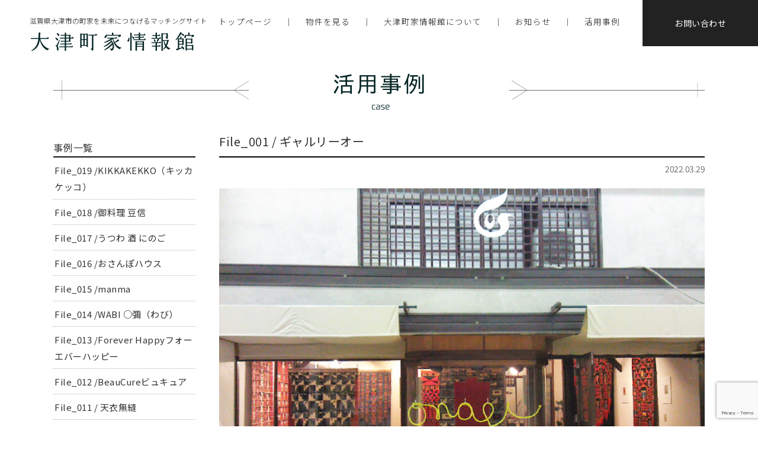

--- FILE ---
content_type: text/html; charset=UTF-8
request_url: https://otsumachiya.com/archives/casestudy/125
body_size: 15499
content:
<!doctype html>
<html>
<head>
<meta charset="UTF-8">
<meta http-equiv="Content-Type" content="text/html; charset=utf-8">
<meta name="ROBOTS" content="ALL">
<title>File_001 / ギャルリーオー | 大津町家情報館</title>
<meta name="author" content="大津町家情報館" />
<meta name="description" content="大津町家情報館" />
<meta name="keywords" content="大津町家情報館" />
<meta name="format-detection" content="telephone=no">
<meta name="viewport" content="width=device-width, maximum-scale=1.0" />

<link href="https://otsumachiya.com/otsumachiya/wp-content/themes/otsumachiya/css/common.css" rel="stylesheet">
<link href="https://otsumachiya.com/otsumachiya/wp-content/themes/otsumachiya/css/zdo_drawer_menu.css" rel="stylesheet">
<link href="https://otsumachiya.com/otsumachiya/wp-content/themes/otsumachiya/css/contents.css?20220303" rel="stylesheet">
<link href="https://otsumachiya.com/otsumachiya/wp-content/themes/otsumachiya/css/contents_smt.css?20220303" media="screen and (max-width: 769px)" rel="stylesheet">

<link rel="preconnect" href="https://fonts.gstatic.com" crossorigin>
<link href="https://fonts.googleapis.com/css2?family=Noto+Serif+JP:wght@200;300;400;500;600;700;900&display=swap" rel="stylesheet">
<link href="https://fonts.googleapis.com/css2?family=Noto+Sans+JP:wght@100;300;400;500;700&display=swap" rel="stylesheet"> 
<script src="https://ajax.googleapis.com/ajax/libs/jquery/2.2.4/jquery.min.js"></script>
<!--  -->
<!-- WordPressのjQueryを読み込ませない -->
<script>
$(function(){
    $('.loader').css('display','block');
    $(window).load(function(){
        var delaySpeed = 1000;
        var fadeSpeed = 1000;
        $('.loader').each(function(i){
        	$(this).delay(i*(delaySpeed)).fadeOut(1200);
        });
        $('#wrap').each(function(i){
            $(this).delay(i*(delaySpeed)).css({display:'block',opacity:'0'}).animate({opacity:'1',marginTop:'0px'},fadeSpeed);
        });
    });
});
</script>
<script src="https://otsumachiya.com/otsumachiya/wp-content/themes/otsumachiya/js/jquery.galleriffic.js"></script>
<script src="https://otsumachiya.com/otsumachiya/wp-content/themes/otsumachiya/js/jquery.opacityrollover.js"></script>
<script type="text/javascript">
jQuery(document).ready(function($) {
    var onMouseOutOpacity = 0.67;
    $('#thumbs ul.thumbs li').opacityrollover({
        mouseOutOpacity:   onMouseOutOpacity,
        mouseOverOpacity:  1.0,
        fadeSpeed:         'fast',
        exemptionSelector: '.selected'
    });

    var gallery = $('#thumbs').galleriffic({
    delay: 3000,
    numThumbs: 40,
    preloadAhead: 50,
    enableTopPager: false,
    enableBottomPager: false,
    maxPagesToShow: 5,
    imageContainerSel: '#slideshow',
    controlsContainerSel: '#controls',
    captionContainerSel: '#caption',
    loadingContainerSel: '#loading',
    renderSSControls: false,
    renderNavControls: true,
	navControlsContainerSel:   '#nav_c',
    playLinkText: 'Slideshowを再生する',
    pauseLinkText: 'Slideshowを停止する',
    prevLinkText: '&lt;',
    nextLinkText: '&gt;',
    nextPageLinkText: 'Next',
    prevPageLinkText: 'Prev',
    enableHistory: false,
    autoStart: false,
    syncTransitions: true,
    defaultTransitionDuration: 900,
    onSlideChange: function(prevIndex, nextIndex) {
    this.find('ul.thumbs').children()
    .eq(prevIndex).fadeTo('fast', onMouseOutOpacity).end()
    .eq(nextIndex).fadeTo('fast', 1.0);
    },
    onPageTransitionOut: function(callback) {
    this.fadeTo('fast', 0.0, callback);
    },
    onPageTransitionIn: function() {
    this.fadeTo('fast', 1.0);
    }
    });
});
</script>
<script>
document.addEventListener( 'wpcf7mailsent', function( event ) {
location = 'https://otsumachiya.com/otsumachiya/thanks';
}, false );
</script>

	
<!-- Global site tag (gtag.js) - Google Analytics -->
<script async src="https://www.googletagmanager.com/gtag/js?id=UA-7201944-12"></script>
<script>
  window.dataLayer = window.dataLayer || [];
  function gtag(){dataLayer.push(arguments);}
  gtag('js', new Date());

  gtag('config', 'UA-7201944-12');
</script>

	
<style id='wp-block-heading-inline-css' type='text/css'>
h1:where(.wp-block-heading).has-background,h2:where(.wp-block-heading).has-background,h3:where(.wp-block-heading).has-background,h4:where(.wp-block-heading).has-background,h5:where(.wp-block-heading).has-background,h6:where(.wp-block-heading).has-background{padding:1.25em 2.375em}h1.has-text-align-left[style*=writing-mode]:where([style*=vertical-lr]),h1.has-text-align-right[style*=writing-mode]:where([style*=vertical-rl]),h2.has-text-align-left[style*=writing-mode]:where([style*=vertical-lr]),h2.has-text-align-right[style*=writing-mode]:where([style*=vertical-rl]),h3.has-text-align-left[style*=writing-mode]:where([style*=vertical-lr]),h3.has-text-align-right[style*=writing-mode]:where([style*=vertical-rl]),h4.has-text-align-left[style*=writing-mode]:where([style*=vertical-lr]),h4.has-text-align-right[style*=writing-mode]:where([style*=vertical-rl]),h5.has-text-align-left[style*=writing-mode]:where([style*=vertical-lr]),h5.has-text-align-right[style*=writing-mode]:where([style*=vertical-rl]),h6.has-text-align-left[style*=writing-mode]:where([style*=vertical-lr]),h6.has-text-align-right[style*=writing-mode]:where([style*=vertical-rl]){rotate:180deg}
/*# sourceURL=https://otsumachiya.com/otsumachiya/wp-includes/blocks/heading/style.min.css */
</style>
<style id='wp-block-image-inline-css' type='text/css'>
.wp-block-image>a,.wp-block-image>figure>a{display:inline-block}.wp-block-image img{box-sizing:border-box;height:auto;max-width:100%;vertical-align:bottom}@media not (prefers-reduced-motion){.wp-block-image img.hide{visibility:hidden}.wp-block-image img.show{animation:show-content-image .4s}}.wp-block-image[style*=border-radius] img,.wp-block-image[style*=border-radius]>a{border-radius:inherit}.wp-block-image.has-custom-border img{box-sizing:border-box}.wp-block-image.aligncenter{text-align:center}.wp-block-image.alignfull>a,.wp-block-image.alignwide>a{width:100%}.wp-block-image.alignfull img,.wp-block-image.alignwide img{height:auto;width:100%}.wp-block-image .aligncenter,.wp-block-image .alignleft,.wp-block-image .alignright,.wp-block-image.aligncenter,.wp-block-image.alignleft,.wp-block-image.alignright{display:table}.wp-block-image .aligncenter>figcaption,.wp-block-image .alignleft>figcaption,.wp-block-image .alignright>figcaption,.wp-block-image.aligncenter>figcaption,.wp-block-image.alignleft>figcaption,.wp-block-image.alignright>figcaption{caption-side:bottom;display:table-caption}.wp-block-image .alignleft{float:left;margin:.5em 1em .5em 0}.wp-block-image .alignright{float:right;margin:.5em 0 .5em 1em}.wp-block-image .aligncenter{margin-left:auto;margin-right:auto}.wp-block-image :where(figcaption){margin-bottom:1em;margin-top:.5em}.wp-block-image.is-style-circle-mask img{border-radius:9999px}@supports ((-webkit-mask-image:none) or (mask-image:none)) or (-webkit-mask-image:none){.wp-block-image.is-style-circle-mask img{border-radius:0;-webkit-mask-image:url('data:image/svg+xml;utf8,<svg viewBox="0 0 100 100" xmlns="http://www.w3.org/2000/svg"><circle cx="50" cy="50" r="50"/></svg>');mask-image:url('data:image/svg+xml;utf8,<svg viewBox="0 0 100 100" xmlns="http://www.w3.org/2000/svg"><circle cx="50" cy="50" r="50"/></svg>');mask-mode:alpha;-webkit-mask-position:center;mask-position:center;-webkit-mask-repeat:no-repeat;mask-repeat:no-repeat;-webkit-mask-size:contain;mask-size:contain}}:root :where(.wp-block-image.is-style-rounded img,.wp-block-image .is-style-rounded img){border-radius:9999px}.wp-block-image figure{margin:0}.wp-lightbox-container{display:flex;flex-direction:column;position:relative}.wp-lightbox-container img{cursor:zoom-in}.wp-lightbox-container img:hover+button{opacity:1}.wp-lightbox-container button{align-items:center;backdrop-filter:blur(16px) saturate(180%);background-color:#5a5a5a40;border:none;border-radius:4px;cursor:zoom-in;display:flex;height:20px;justify-content:center;opacity:0;padding:0;position:absolute;right:16px;text-align:center;top:16px;width:20px;z-index:100}@media not (prefers-reduced-motion){.wp-lightbox-container button{transition:opacity .2s ease}}.wp-lightbox-container button:focus-visible{outline:3px auto #5a5a5a40;outline:3px auto -webkit-focus-ring-color;outline-offset:3px}.wp-lightbox-container button:hover{cursor:pointer;opacity:1}.wp-lightbox-container button:focus{opacity:1}.wp-lightbox-container button:focus,.wp-lightbox-container button:hover,.wp-lightbox-container button:not(:hover):not(:active):not(.has-background){background-color:#5a5a5a40;border:none}.wp-lightbox-overlay{box-sizing:border-box;cursor:zoom-out;height:100vh;left:0;overflow:hidden;position:fixed;top:0;visibility:hidden;width:100%;z-index:100000}.wp-lightbox-overlay .close-button{align-items:center;cursor:pointer;display:flex;justify-content:center;min-height:40px;min-width:40px;padding:0;position:absolute;right:calc(env(safe-area-inset-right) + 16px);top:calc(env(safe-area-inset-top) + 16px);z-index:5000000}.wp-lightbox-overlay .close-button:focus,.wp-lightbox-overlay .close-button:hover,.wp-lightbox-overlay .close-button:not(:hover):not(:active):not(.has-background){background:none;border:none}.wp-lightbox-overlay .lightbox-image-container{height:var(--wp--lightbox-container-height);left:50%;overflow:hidden;position:absolute;top:50%;transform:translate(-50%,-50%);transform-origin:top left;width:var(--wp--lightbox-container-width);z-index:9999999999}.wp-lightbox-overlay .wp-block-image{align-items:center;box-sizing:border-box;display:flex;height:100%;justify-content:center;margin:0;position:relative;transform-origin:0 0;width:100%;z-index:3000000}.wp-lightbox-overlay .wp-block-image img{height:var(--wp--lightbox-image-height);min-height:var(--wp--lightbox-image-height);min-width:var(--wp--lightbox-image-width);width:var(--wp--lightbox-image-width)}.wp-lightbox-overlay .wp-block-image figcaption{display:none}.wp-lightbox-overlay button{background:none;border:none}.wp-lightbox-overlay .scrim{background-color:#fff;height:100%;opacity:.9;position:absolute;width:100%;z-index:2000000}.wp-lightbox-overlay.active{visibility:visible}@media not (prefers-reduced-motion){.wp-lightbox-overlay.active{animation:turn-on-visibility .25s both}.wp-lightbox-overlay.active img{animation:turn-on-visibility .35s both}.wp-lightbox-overlay.show-closing-animation:not(.active){animation:turn-off-visibility .35s both}.wp-lightbox-overlay.show-closing-animation:not(.active) img{animation:turn-off-visibility .25s both}.wp-lightbox-overlay.zoom.active{animation:none;opacity:1;visibility:visible}.wp-lightbox-overlay.zoom.active .lightbox-image-container{animation:lightbox-zoom-in .4s}.wp-lightbox-overlay.zoom.active .lightbox-image-container img{animation:none}.wp-lightbox-overlay.zoom.active .scrim{animation:turn-on-visibility .4s forwards}.wp-lightbox-overlay.zoom.show-closing-animation:not(.active){animation:none}.wp-lightbox-overlay.zoom.show-closing-animation:not(.active) .lightbox-image-container{animation:lightbox-zoom-out .4s}.wp-lightbox-overlay.zoom.show-closing-animation:not(.active) .lightbox-image-container img{animation:none}.wp-lightbox-overlay.zoom.show-closing-animation:not(.active) .scrim{animation:turn-off-visibility .4s forwards}}@keyframes show-content-image{0%{visibility:hidden}99%{visibility:hidden}to{visibility:visible}}@keyframes turn-on-visibility{0%{opacity:0}to{opacity:1}}@keyframes turn-off-visibility{0%{opacity:1;visibility:visible}99%{opacity:0;visibility:visible}to{opacity:0;visibility:hidden}}@keyframes lightbox-zoom-in{0%{transform:translate(calc((-100vw + var(--wp--lightbox-scrollbar-width))/2 + var(--wp--lightbox-initial-left-position)),calc(-50vh + var(--wp--lightbox-initial-top-position))) scale(var(--wp--lightbox-scale))}to{transform:translate(-50%,-50%) scale(1)}}@keyframes lightbox-zoom-out{0%{transform:translate(-50%,-50%) scale(1);visibility:visible}99%{visibility:visible}to{transform:translate(calc((-100vw + var(--wp--lightbox-scrollbar-width))/2 + var(--wp--lightbox-initial-left-position)),calc(-50vh + var(--wp--lightbox-initial-top-position))) scale(var(--wp--lightbox-scale));visibility:hidden}}
/*# sourceURL=https://otsumachiya.com/otsumachiya/wp-includes/blocks/image/style.min.css */
</style>
<style id='wp-block-columns-inline-css' type='text/css'>
.wp-block-columns{box-sizing:border-box;display:flex;flex-wrap:wrap!important}@media (min-width:782px){.wp-block-columns{flex-wrap:nowrap!important}}.wp-block-columns{align-items:normal!important}.wp-block-columns.are-vertically-aligned-top{align-items:flex-start}.wp-block-columns.are-vertically-aligned-center{align-items:center}.wp-block-columns.are-vertically-aligned-bottom{align-items:flex-end}@media (max-width:781px){.wp-block-columns:not(.is-not-stacked-on-mobile)>.wp-block-column{flex-basis:100%!important}}@media (min-width:782px){.wp-block-columns:not(.is-not-stacked-on-mobile)>.wp-block-column{flex-basis:0;flex-grow:1}.wp-block-columns:not(.is-not-stacked-on-mobile)>.wp-block-column[style*=flex-basis]{flex-grow:0}}.wp-block-columns.is-not-stacked-on-mobile{flex-wrap:nowrap!important}.wp-block-columns.is-not-stacked-on-mobile>.wp-block-column{flex-basis:0;flex-grow:1}.wp-block-columns.is-not-stacked-on-mobile>.wp-block-column[style*=flex-basis]{flex-grow:0}:where(.wp-block-columns){margin-bottom:1.75em}:where(.wp-block-columns.has-background){padding:1.25em 2.375em}.wp-block-column{flex-grow:1;min-width:0;overflow-wrap:break-word;word-break:break-word}.wp-block-column.is-vertically-aligned-top{align-self:flex-start}.wp-block-column.is-vertically-aligned-center{align-self:center}.wp-block-column.is-vertically-aligned-bottom{align-self:flex-end}.wp-block-column.is-vertically-aligned-stretch{align-self:stretch}.wp-block-column.is-vertically-aligned-bottom,.wp-block-column.is-vertically-aligned-center,.wp-block-column.is-vertically-aligned-top{width:100%}
/*# sourceURL=https://otsumachiya.com/otsumachiya/wp-includes/blocks/columns/style.min.css */
</style>
<style id='wp-block-paragraph-inline-css' type='text/css'>
.is-small-text{font-size:.875em}.is-regular-text{font-size:1em}.is-large-text{font-size:2.25em}.is-larger-text{font-size:3em}.has-drop-cap:not(:focus):first-letter{float:left;font-size:8.4em;font-style:normal;font-weight:100;line-height:.68;margin:.05em .1em 0 0;text-transform:uppercase}body.rtl .has-drop-cap:not(:focus):first-letter{float:none;margin-left:.1em}p.has-drop-cap.has-background{overflow:hidden}:root :where(p.has-background){padding:1.25em 2.375em}:where(p.has-text-color:not(.has-link-color)) a{color:inherit}p.has-text-align-left[style*="writing-mode:vertical-lr"],p.has-text-align-right[style*="writing-mode:vertical-rl"]{rotate:180deg}
/*# sourceURL=https://otsumachiya.com/otsumachiya/wp-includes/blocks/paragraph/style.min.css */
</style>
<style id='global-styles-inline-css' type='text/css'>
:root{--wp--preset--aspect-ratio--square: 1;--wp--preset--aspect-ratio--4-3: 4/3;--wp--preset--aspect-ratio--3-4: 3/4;--wp--preset--aspect-ratio--3-2: 3/2;--wp--preset--aspect-ratio--2-3: 2/3;--wp--preset--aspect-ratio--16-9: 16/9;--wp--preset--aspect-ratio--9-16: 9/16;--wp--preset--color--black: #000000;--wp--preset--color--cyan-bluish-gray: #abb8c3;--wp--preset--color--white: #ffffff;--wp--preset--color--pale-pink: #f78da7;--wp--preset--color--vivid-red: #cf2e2e;--wp--preset--color--luminous-vivid-orange: #ff6900;--wp--preset--color--luminous-vivid-amber: #fcb900;--wp--preset--color--light-green-cyan: #7bdcb5;--wp--preset--color--vivid-green-cyan: #00d084;--wp--preset--color--pale-cyan-blue: #8ed1fc;--wp--preset--color--vivid-cyan-blue: #0693e3;--wp--preset--color--vivid-purple: #9b51e0;--wp--preset--gradient--vivid-cyan-blue-to-vivid-purple: linear-gradient(135deg,rgb(6,147,227) 0%,rgb(155,81,224) 100%);--wp--preset--gradient--light-green-cyan-to-vivid-green-cyan: linear-gradient(135deg,rgb(122,220,180) 0%,rgb(0,208,130) 100%);--wp--preset--gradient--luminous-vivid-amber-to-luminous-vivid-orange: linear-gradient(135deg,rgb(252,185,0) 0%,rgb(255,105,0) 100%);--wp--preset--gradient--luminous-vivid-orange-to-vivid-red: linear-gradient(135deg,rgb(255,105,0) 0%,rgb(207,46,46) 100%);--wp--preset--gradient--very-light-gray-to-cyan-bluish-gray: linear-gradient(135deg,rgb(238,238,238) 0%,rgb(169,184,195) 100%);--wp--preset--gradient--cool-to-warm-spectrum: linear-gradient(135deg,rgb(74,234,220) 0%,rgb(151,120,209) 20%,rgb(207,42,186) 40%,rgb(238,44,130) 60%,rgb(251,105,98) 80%,rgb(254,248,76) 100%);--wp--preset--gradient--blush-light-purple: linear-gradient(135deg,rgb(255,206,236) 0%,rgb(152,150,240) 100%);--wp--preset--gradient--blush-bordeaux: linear-gradient(135deg,rgb(254,205,165) 0%,rgb(254,45,45) 50%,rgb(107,0,62) 100%);--wp--preset--gradient--luminous-dusk: linear-gradient(135deg,rgb(255,203,112) 0%,rgb(199,81,192) 50%,rgb(65,88,208) 100%);--wp--preset--gradient--pale-ocean: linear-gradient(135deg,rgb(255,245,203) 0%,rgb(182,227,212) 50%,rgb(51,167,181) 100%);--wp--preset--gradient--electric-grass: linear-gradient(135deg,rgb(202,248,128) 0%,rgb(113,206,126) 100%);--wp--preset--gradient--midnight: linear-gradient(135deg,rgb(2,3,129) 0%,rgb(40,116,252) 100%);--wp--preset--font-size--small: 13px;--wp--preset--font-size--medium: 20px;--wp--preset--font-size--large: 36px;--wp--preset--font-size--x-large: 42px;--wp--preset--spacing--20: 0.44rem;--wp--preset--spacing--30: 0.67rem;--wp--preset--spacing--40: 1rem;--wp--preset--spacing--50: 1.5rem;--wp--preset--spacing--60: 2.25rem;--wp--preset--spacing--70: 3.38rem;--wp--preset--spacing--80: 5.06rem;--wp--preset--shadow--natural: 6px 6px 9px rgba(0, 0, 0, 0.2);--wp--preset--shadow--deep: 12px 12px 50px rgba(0, 0, 0, 0.4);--wp--preset--shadow--sharp: 6px 6px 0px rgba(0, 0, 0, 0.2);--wp--preset--shadow--outlined: 6px 6px 0px -3px rgb(255, 255, 255), 6px 6px rgb(0, 0, 0);--wp--preset--shadow--crisp: 6px 6px 0px rgb(0, 0, 0);}:where(.is-layout-flex){gap: 0.5em;}:where(.is-layout-grid){gap: 0.5em;}body .is-layout-flex{display: flex;}.is-layout-flex{flex-wrap: wrap;align-items: center;}.is-layout-flex > :is(*, div){margin: 0;}body .is-layout-grid{display: grid;}.is-layout-grid > :is(*, div){margin: 0;}:where(.wp-block-columns.is-layout-flex){gap: 2em;}:where(.wp-block-columns.is-layout-grid){gap: 2em;}:where(.wp-block-post-template.is-layout-flex){gap: 1.25em;}:where(.wp-block-post-template.is-layout-grid){gap: 1.25em;}.has-black-color{color: var(--wp--preset--color--black) !important;}.has-cyan-bluish-gray-color{color: var(--wp--preset--color--cyan-bluish-gray) !important;}.has-white-color{color: var(--wp--preset--color--white) !important;}.has-pale-pink-color{color: var(--wp--preset--color--pale-pink) !important;}.has-vivid-red-color{color: var(--wp--preset--color--vivid-red) !important;}.has-luminous-vivid-orange-color{color: var(--wp--preset--color--luminous-vivid-orange) !important;}.has-luminous-vivid-amber-color{color: var(--wp--preset--color--luminous-vivid-amber) !important;}.has-light-green-cyan-color{color: var(--wp--preset--color--light-green-cyan) !important;}.has-vivid-green-cyan-color{color: var(--wp--preset--color--vivid-green-cyan) !important;}.has-pale-cyan-blue-color{color: var(--wp--preset--color--pale-cyan-blue) !important;}.has-vivid-cyan-blue-color{color: var(--wp--preset--color--vivid-cyan-blue) !important;}.has-vivid-purple-color{color: var(--wp--preset--color--vivid-purple) !important;}.has-black-background-color{background-color: var(--wp--preset--color--black) !important;}.has-cyan-bluish-gray-background-color{background-color: var(--wp--preset--color--cyan-bluish-gray) !important;}.has-white-background-color{background-color: var(--wp--preset--color--white) !important;}.has-pale-pink-background-color{background-color: var(--wp--preset--color--pale-pink) !important;}.has-vivid-red-background-color{background-color: var(--wp--preset--color--vivid-red) !important;}.has-luminous-vivid-orange-background-color{background-color: var(--wp--preset--color--luminous-vivid-orange) !important;}.has-luminous-vivid-amber-background-color{background-color: var(--wp--preset--color--luminous-vivid-amber) !important;}.has-light-green-cyan-background-color{background-color: var(--wp--preset--color--light-green-cyan) !important;}.has-vivid-green-cyan-background-color{background-color: var(--wp--preset--color--vivid-green-cyan) !important;}.has-pale-cyan-blue-background-color{background-color: var(--wp--preset--color--pale-cyan-blue) !important;}.has-vivid-cyan-blue-background-color{background-color: var(--wp--preset--color--vivid-cyan-blue) !important;}.has-vivid-purple-background-color{background-color: var(--wp--preset--color--vivid-purple) !important;}.has-black-border-color{border-color: var(--wp--preset--color--black) !important;}.has-cyan-bluish-gray-border-color{border-color: var(--wp--preset--color--cyan-bluish-gray) !important;}.has-white-border-color{border-color: var(--wp--preset--color--white) !important;}.has-pale-pink-border-color{border-color: var(--wp--preset--color--pale-pink) !important;}.has-vivid-red-border-color{border-color: var(--wp--preset--color--vivid-red) !important;}.has-luminous-vivid-orange-border-color{border-color: var(--wp--preset--color--luminous-vivid-orange) !important;}.has-luminous-vivid-amber-border-color{border-color: var(--wp--preset--color--luminous-vivid-amber) !important;}.has-light-green-cyan-border-color{border-color: var(--wp--preset--color--light-green-cyan) !important;}.has-vivid-green-cyan-border-color{border-color: var(--wp--preset--color--vivid-green-cyan) !important;}.has-pale-cyan-blue-border-color{border-color: var(--wp--preset--color--pale-cyan-blue) !important;}.has-vivid-cyan-blue-border-color{border-color: var(--wp--preset--color--vivid-cyan-blue) !important;}.has-vivid-purple-border-color{border-color: var(--wp--preset--color--vivid-purple) !important;}.has-vivid-cyan-blue-to-vivid-purple-gradient-background{background: var(--wp--preset--gradient--vivid-cyan-blue-to-vivid-purple) !important;}.has-light-green-cyan-to-vivid-green-cyan-gradient-background{background: var(--wp--preset--gradient--light-green-cyan-to-vivid-green-cyan) !important;}.has-luminous-vivid-amber-to-luminous-vivid-orange-gradient-background{background: var(--wp--preset--gradient--luminous-vivid-amber-to-luminous-vivid-orange) !important;}.has-luminous-vivid-orange-to-vivid-red-gradient-background{background: var(--wp--preset--gradient--luminous-vivid-orange-to-vivid-red) !important;}.has-very-light-gray-to-cyan-bluish-gray-gradient-background{background: var(--wp--preset--gradient--very-light-gray-to-cyan-bluish-gray) !important;}.has-cool-to-warm-spectrum-gradient-background{background: var(--wp--preset--gradient--cool-to-warm-spectrum) !important;}.has-blush-light-purple-gradient-background{background: var(--wp--preset--gradient--blush-light-purple) !important;}.has-blush-bordeaux-gradient-background{background: var(--wp--preset--gradient--blush-bordeaux) !important;}.has-luminous-dusk-gradient-background{background: var(--wp--preset--gradient--luminous-dusk) !important;}.has-pale-ocean-gradient-background{background: var(--wp--preset--gradient--pale-ocean) !important;}.has-electric-grass-gradient-background{background: var(--wp--preset--gradient--electric-grass) !important;}.has-midnight-gradient-background{background: var(--wp--preset--gradient--midnight) !important;}.has-small-font-size{font-size: var(--wp--preset--font-size--small) !important;}.has-medium-font-size{font-size: var(--wp--preset--font-size--medium) !important;}.has-large-font-size{font-size: var(--wp--preset--font-size--large) !important;}.has-x-large-font-size{font-size: var(--wp--preset--font-size--x-large) !important;}
:where(.wp-block-columns.is-layout-flex){gap: 2em;}:where(.wp-block-columns.is-layout-grid){gap: 2em;}
/*# sourceURL=global-styles-inline-css */
</style>
<style id='core-block-supports-inline-css' type='text/css'>
.wp-container-core-columns-is-layout-9d6595d7{flex-wrap:nowrap;}
/*# sourceURL=core-block-supports-inline-css */
</style>
</head>

<body>
	<div class="loader">Loading...</div>

<div id="wrap">	
	<div class="zdo_drawer_menu">
		<!--
		Copyright 2018 Zarigani Design Office.
		Released under the MIT license
		https://github.com/zarigani-design-office/drawer_menu/blob/master/index.html
		-->
	 <div class="zdo_drawer_bg"></div>
		<button type="button" class="zdo_drawer_button">
			<span class="zdo_drawer_bar zdo_drawer_bar1"></span>
			<span class="zdo_drawer_bar zdo_drawer_bar2"></span>
			<span class="zdo_drawer_bar zdo_drawer_bar3"></span>
		</button>
		<div class="ac acmenu switch">
		<nav class="zdo_drawer_nav_wrapper">
			<ul class="zdo_drawer_nav">
				<li><a href="https://otsumachiya.com/">トップページ</a></li>
                <li><a href="https://otsumachiya.com/archives/property">物件を見る</a></li>
                <li><a href="https://otsumachiya.com/about">大津町家情報館について</a></li>
                <li><a href="https://otsumachiya.com/information">お知らせ</a></li>
                <li><a href="https://otsumachiya.com/archives/casestudy">活用事例</a></li>
                <li><a href="https://otsumachiya.com/contact">お問い合わせ</a></li>
			</ul>
		</nav>
		</div><!-- acmenu -->
	</div><!-- zdo_drawer_menu -->
    
        <header id="header_sub">
		<div class="logo"><a href="https://otsumachiya.com/"><p>滋賀県大津市の町家を未来につなげるマッチングサイト</p><h1><img src="https://otsumachiya.com/otsumachiya/wp-content/themes/otsumachiya/images/logo_img.png" alt="大津町家情報館"/></h1></a></div>
		<ul class="navi">
            <li><a href="https://otsumachiya.com/">トップページ</a></li>
            <li><a href="https://otsumachiya.com/archives/property">物件を見る</a></li>
            <li><a href="https://otsumachiya.com/about">大津町家情報館について</a></li>
            <li><a href="https://otsumachiya.com/information">お知らせ</a></li>
            <li><a href="https://otsumachiya.com/archives/casestudy">活用事例</a></li>
	  </ul>
		<h2 class="btn_contact"><a href="https://otsumachiya.com/contact">お問い合わせ</a></h2>
	</header>
    
<meta name='robots' content='max-image-preview:large' />
<link rel='dns-prefetch' href='//fonts.googleapis.com' />
<link rel="alternate" type="application/rss+xml" title="大津町家情報館 &raquo; フィード" href="https://otsumachiya.com/feed" />
<link rel="alternate" type="application/rss+xml" title="大津町家情報館 &raquo; コメントフィード" href="https://otsumachiya.com/comments/feed" />
<link rel="alternate" title="oEmbed (JSON)" type="application/json+oembed" href="https://otsumachiya.com/wp-json/oembed/1.0/embed?url=https%3A%2F%2Fotsumachiya.com%2Farchives%2Fcasestudy%2F125" />
<link rel="alternate" title="oEmbed (XML)" type="text/xml+oembed" href="https://otsumachiya.com/wp-json/oembed/1.0/embed?url=https%3A%2F%2Fotsumachiya.com%2Farchives%2Fcasestudy%2F125&#038;format=xml" />
<style id='wp-img-auto-sizes-contain-inline-css' type='text/css'>
img:is([sizes=auto i],[sizes^="auto," i]){contain-intrinsic-size:3000px 1500px}
/*# sourceURL=wp-img-auto-sizes-contain-inline-css */
</style>
<style id='wp-emoji-styles-inline-css' type='text/css'>

	img.wp-smiley, img.emoji {
		display: inline !important;
		border: none !important;
		box-shadow: none !important;
		height: 1em !important;
		width: 1em !important;
		margin: 0 0.07em !important;
		vertical-align: -0.1em !important;
		background: none !important;
		padding: 0 !important;
	}
/*# sourceURL=wp-emoji-styles-inline-css */
</style>
<style id='wp-block-library-inline-css' type='text/css'>
:root{--wp-block-synced-color:#7a00df;--wp-block-synced-color--rgb:122,0,223;--wp-bound-block-color:var(--wp-block-synced-color);--wp-editor-canvas-background:#ddd;--wp-admin-theme-color:#007cba;--wp-admin-theme-color--rgb:0,124,186;--wp-admin-theme-color-darker-10:#006ba1;--wp-admin-theme-color-darker-10--rgb:0,107,160.5;--wp-admin-theme-color-darker-20:#005a87;--wp-admin-theme-color-darker-20--rgb:0,90,135;--wp-admin-border-width-focus:2px}@media (min-resolution:192dpi){:root{--wp-admin-border-width-focus:1.5px}}.wp-element-button{cursor:pointer}:root .has-very-light-gray-background-color{background-color:#eee}:root .has-very-dark-gray-background-color{background-color:#313131}:root .has-very-light-gray-color{color:#eee}:root .has-very-dark-gray-color{color:#313131}:root .has-vivid-green-cyan-to-vivid-cyan-blue-gradient-background{background:linear-gradient(135deg,#00d084,#0693e3)}:root .has-purple-crush-gradient-background{background:linear-gradient(135deg,#34e2e4,#4721fb 50%,#ab1dfe)}:root .has-hazy-dawn-gradient-background{background:linear-gradient(135deg,#faaca8,#dad0ec)}:root .has-subdued-olive-gradient-background{background:linear-gradient(135deg,#fafae1,#67a671)}:root .has-atomic-cream-gradient-background{background:linear-gradient(135deg,#fdd79a,#004a59)}:root .has-nightshade-gradient-background{background:linear-gradient(135deg,#330968,#31cdcf)}:root .has-midnight-gradient-background{background:linear-gradient(135deg,#020381,#2874fc)}:root{--wp--preset--font-size--normal:16px;--wp--preset--font-size--huge:42px}.has-regular-font-size{font-size:1em}.has-larger-font-size{font-size:2.625em}.has-normal-font-size{font-size:var(--wp--preset--font-size--normal)}.has-huge-font-size{font-size:var(--wp--preset--font-size--huge)}.has-text-align-center{text-align:center}.has-text-align-left{text-align:left}.has-text-align-right{text-align:right}.has-fit-text{white-space:nowrap!important}#end-resizable-editor-section{display:none}.aligncenter{clear:both}.items-justified-left{justify-content:flex-start}.items-justified-center{justify-content:center}.items-justified-right{justify-content:flex-end}.items-justified-space-between{justify-content:space-between}.screen-reader-text{border:0;clip-path:inset(50%);height:1px;margin:-1px;overflow:hidden;padding:0;position:absolute;width:1px;word-wrap:normal!important}.screen-reader-text:focus{background-color:#ddd;clip-path:none;color:#444;display:block;font-size:1em;height:auto;left:5px;line-height:normal;padding:15px 23px 14px;text-decoration:none;top:5px;width:auto;z-index:100000}html :where(.has-border-color){border-style:solid}html :where([style*=border-top-color]){border-top-style:solid}html :where([style*=border-right-color]){border-right-style:solid}html :where([style*=border-bottom-color]){border-bottom-style:solid}html :where([style*=border-left-color]){border-left-style:solid}html :where([style*=border-width]){border-style:solid}html :where([style*=border-top-width]){border-top-style:solid}html :where([style*=border-right-width]){border-right-style:solid}html :where([style*=border-bottom-width]){border-bottom-style:solid}html :where([style*=border-left-width]){border-left-style:solid}html :where(img[class*=wp-image-]){height:auto;max-width:100%}:where(figure){margin:0 0 1em}html :where(.is-position-sticky){--wp-admin--admin-bar--position-offset:var(--wp-admin--admin-bar--height,0px)}@media screen and (max-width:600px){html :where(.is-position-sticky){--wp-admin--admin-bar--position-offset:0px}}
/*wp_block_styles_on_demand_placeholder:696ecd436e25f*/
/*# sourceURL=wp-block-library-inline-css */
</style>
<style id='classic-theme-styles-inline-css' type='text/css'>
/*! This file is auto-generated */
.wp-block-button__link{color:#fff;background-color:#32373c;border-radius:9999px;box-shadow:none;text-decoration:none;padding:calc(.667em + 2px) calc(1.333em + 2px);font-size:1.125em}.wp-block-file__button{background:#32373c;color:#fff;text-decoration:none}
/*# sourceURL=/wp-includes/css/classic-themes.min.css */
</style>
<link rel='stylesheet' id='contact-form-7-css' href='https://otsumachiya.com/otsumachiya/wp-content/plugins/contact-form-7/includes/css/styles.css?ver=5.9.8' type='text/css' media='all' />
<link rel='stylesheet' id='wp-pagenavi-css' href='https://otsumachiya.com/otsumachiya/wp-content/plugins/wp-pagenavi/pagenavi-css.css?ver=2.70' type='text/css' media='all' />
<link rel='stylesheet' id='twentyfourteen-lato-css' href='//fonts.googleapis.com/css?family=Lato%3A300%2C400%2C700%2C900%2C300italic%2C400italic%2C700italic' type='text/css' media='all' />
<link rel='stylesheet' id='genericons-css' href='https://otsumachiya.com/otsumachiya/wp-content/themes/otsumachiya/genericons/genericons.css?ver=3.0.2' type='text/css' media='all' />
<link rel='stylesheet' id='twentyfourteen-style-css' href='https://otsumachiya.com/otsumachiya/wp-content/themes/otsumachiya/style.css?ver=6.9' type='text/css' media='all' />
<link rel="https://api.w.org/" href="https://otsumachiya.com/wp-json/" /><link rel="alternate" title="JSON" type="application/json" href="https://otsumachiya.com/wp-json/wp/v2/casestudy/125" /><link rel="EditURI" type="application/rsd+xml" title="RSD" href="https://otsumachiya.com/otsumachiya/xmlrpc.php?rsd" />
<meta name="generator" content="WordPress 6.9" />
<link rel="canonical" href="https://otsumachiya.com/archives/casestudy/125" />
<link rel='shortlink' href='https://otsumachiya.com/?p=125' />

<div id="contents-area" class="clearfix">

<div class="ttl_main smt_off"><span></span><h2><img src="https://otsumachiya.com/otsumachiya/wp-content/themes/otsumachiya/images/ttl_case.png" alt="活用事例"/></h2><span></span></div>
<div class="smt_ttl_main pc_off"><h2><img src="https://otsumachiya.com/otsumachiya/wp-content/themes/otsumachiya/images/smt_ttl_case.png" alt="活用事例"/></h2></div>


    <div class="right">
                
        <header class="entry-header">
            <h1 class="entry-title">File_001 / ギャルリーオー</h1>        </header><!-- .entry-header -->
        <p class="date-color">2022.03.29</p>
        
        <div class="entry-content">
            
                        <img src="https://otsumachiya.com/otsumachiya/wp-content/uploads/2022/03/p_casestudy001-1.jpg" alt="">
                        
            
<h2 class="wp-block-heading">File_001 / ギャルリーオー</h2>



<p>※2015年11月23日閉廊しました。</p>



<h3 class="wp-block-heading">&#8211; ２週間に一度入れ替わる作品たちがこの商店街の風景に変化をもたらす-　</h3>



<p>2012年10月07日、大津にアーケードに面したカフェギャラリーが誕生した。オーナー加藤晶子さんの想いをかたちにした「ギャルリーオー」。ギャルリーオーとは、点と点が繋がり線になり、輪になり、円になるとうい想いから「オー」と名付けており、ころころ、ころころ転がって広がって皆様の想いを発信する場にしたいという想いが込められている。</p>



<p>1Fアーケードに面したスペースは貸画廊、1F奥には中庭があり、 アーティスト小作品展示販売をするカフェギャラリー。道行く人がショーウィンドウをチラ見していく。 向かいの花屋さんの店主がちょっとおしゃべりに来たり、近所の方がコーヒーを飲みにやって来たり、学校帰りの小学生たちも出入りする。「この所帯臭さがいいよねってよく言われます。」と加藤さんは笑って話す。</p>



<p>ギャラリーといえば白い壁に四角い建物を連想させるが、ここは、黒光りする梁、使い込んだ木のカウンター、陳列棚などを建築当時のまま活用している。明治中期～後期に建てられたとみられるこの町家は、およそ築100年。当時は、高級履物などを扱う商店だった。近年は、家具や雑貨を扱うお店として使われていたがアート好きの大家さんと縁が繋がった。</p>



<h4 class="wp-block-heading">ギャラリーをはじめたきっかけは･･･？</h4>



<p>加藤さんは、長崎県出身で、京都芸術短期大学(現・京都造形芸術大学)で染織を学び、西陣織の職人として働きながらの創作活動を続けて、8年前に大津市に移住してきた。「もともと作家活動をしていたので、展覧会をすることは普通のことだったんです。」そして何か動いてないと落ち着かないのだという加藤さん。「妊娠中、脳も体もヒマだったんです。それまでしていた羊毛フェルト作家の活動も体への負担を考えてひかえていたので。」だから作品作りはできないが、作品発表の場を作り、滋賀の人たちに、地元に素敵な作家がたくさんいることに知ってもらえたらと思い立ったそうだ。 シニア世代がイベントや文化活動をする「しなやかシニアの会」さんと共に、ハンドメイド作家さんと「手仕事展」といういわゆるアートフリマを開催した。「これが楽しかったんですよ」と目を輝かせる加藤さん。二回目を計画することに。しかし、場所を借りてやるより自分でスペースを持ってやる方が同じ労力をかけるならこっちのほうが儲かるかも？と考えたそうです。</p>



<h4 class="wp-block-heading">ギャラリーと言えば、ひっそりとした場所にあるイメージですが、なぜ商店街に？<br>･･･人とのご縁ですね。</h4>



<p>「たまたましなやかシニアの会員の方にギャラリーをしたいと思っていることを話したら、町家じょうほうかんに登録されているこの物件を教えてもらったんです。ギャラリーは搬入、搬出作業があるのでもともとアーケードのある商店街は考えていなかったんですが、とりあえず一度見に来たら、この建物の空間に魅了されました。おもしろい空間ですよね」ホワイトキューブでしてもおもしろくないと考えていた加藤さんにとってここは、いい意味で期待を裏切ってくれたようです。</p>



<div class="wp-block-columns is-layout-flex wp-container-core-columns-is-layout-9d6595d7 wp-block-columns-is-layout-flex">
<div class="wp-block-column is-layout-flow wp-block-column-is-layout-flow">
<h4 class="wp-block-heading">町家でギャラリーをするって大変･･･？</h4>



<p>年一回ペースでクロス(壁紙)を張り替えており、クロスは消耗品だという。展示する度に押しピンや釘の跡が目立ってくるそうだ。ワイヤーでつり下げることもできるが、作家は使いたがらない。平面だけでなく、立体や映像もするので、梁から吊ったり、コードを柱や梁にはわせる。 作家が自由に演出できるのは、所有者に理解があるおかげ。釘跡がギャルリーオーの歴史。</p>
</div>



<div class="wp-block-column is-layout-flow wp-block-column-is-layout-flow">
<div class="wp-block-image"><figure class="aligncenter size-full is-resized"><img fetchpriority="high" decoding="async" src="https://otsumachiya.com/otsumachiya/wp-content/uploads/2022/03/p_casestudy001-2.jpg" alt="" class="wp-image-130" width="335" height="210" srcset="https://otsumachiya.com/otsumachiya/wp-content/uploads/2022/03/p_casestudy001-2.jpg 335w, https://otsumachiya.com/otsumachiya/wp-content/uploads/2022/03/p_casestudy001-2-300x188.jpg 300w" sizes="(max-width: 335px) 100vw, 335px" /></figure></div>



<p></p>



<p></p>
</div>
</div>



<p>最近はこのギャルリーオーを含めた、京都や他府県からのギャラリーめぐりのルートが出来上がってきているが、今後は世界にも目を向けていきたいという。マーケットを広げて今年は経営面でも飛躍したいと語る。</p>
            
            <div class="shop_info_box">
                                <h3>ギャルリーオー</h3>
                                
                                <p class="mb5">※2015年11月23日閉廊となりました。 </p>
                                
                <ul>
                                        
                                    </ul>
            </div><!-- shop_info_box -->
        </div><!-- entry-contents -->
        
                
            </div><!-- right -->  


    <div class="left">
        <div id="left-area">

<div class="mb30">
<h1 class="widget-title">事例一覧</h1>
<ul class="casestudy_list">
<li><a href="https://otsumachiya.com/archives/casestudy/346" title="File_019 /KIKKAKEKKO（キッカケッコ）">
File_019 /KIKKAKEKKO（キッカケッコ）</a></li>
<li><a href="https://otsumachiya.com/archives/casestudy/341" title="File_018 /御料理 豆信">
File_018 /御料理 豆信</a></li>
<li><a href="https://otsumachiya.com/archives/casestudy/336" title="File_017 /うつわ 酒 にのご">
File_017 /うつわ 酒 にのご</a></li>
<li><a href="https://otsumachiya.com/archives/casestudy/331" title="File_016 /おさんぽハウス">
File_016 /おさんぽハウス</a></li>
<li><a href="https://otsumachiya.com/archives/casestudy/316" title="File_015 /manma">
File_015 /manma</a></li>
<li><a href="https://otsumachiya.com/archives/casestudy/326" title="File_014 /WABI ○彌（わび）">
File_014 /WABI ○彌（わび）</a></li>
<li><a href="https://otsumachiya.com/archives/casestudy/312" title="File_013 /Forever Happyフォーエバーハッピー">
File_013 /Forever Happyフォーエバーハッピー</a></li>
<li><a href="https://otsumachiya.com/archives/casestudy/309" title="File_012 /BeauCureビュキュア">
File_012 /BeauCureビュキュア</a></li>
<li><a href="https://otsumachiya.com/archives/casestudy/304" title="File_011 / 天衣無縫">
File_011 / 天衣無縫</a></li>
<li><a href="https://otsumachiya.com/archives/casestudy/296" title="File_010 / ながらの座・座">
File_010 / ながらの座・座</a></li>
</ul>

</div>

</div>    </div>

</div><!-- contents area end -->

<div class="footer_contact_area">
    <h3>お問い合わせ・ご相談</h3>
    
    <p class="c_note">町家をお持ちで物件を掲載に関する<br class="pc_off">ご相談やご不明な点、<br>
        町家を探している方で物件に関する<br class="pc_off">ご相談やご不明な点などありましたら<br class="pc_off">お気軽にご連絡ください。</p>
    <h4 class="bnr_contact"><a href="https://otsumachiya.com/contact">お問い合わせはこちらから</a><div class="Arrow-Right"></div></h4>
</div><!-- footer_contact_area -->


<div class="footer_bnr_area">
    <ul>
      <li><a href="https://otsumachiya.com//pdf/machiisanmap2004.pdf" target="_blank"><img src="https://otsumachiya.com/otsumachiya/wp-content/themes/otsumachiya/images/bnr1.png" alt="まち遺産マップ"/><p>大津百町の江戸時代末期から戦前までの伝統的な建築物をマップでご紹介</p></a></li>
    </ul>
</div><!-- footer_bnr_area -->

<footer id="footer">

<div class="footer_line"></div>

<div class="footer_contents">
    <div class="footer_left">
        <ul>
            <li><a href="https://otsumachiya.com/archives/property">物件を見る</a></li>
            <li><a href="https://otsumachiya.com/about">当サイトについて</a></li>
            <li><a href="https://otsumachiya.com/information">お知らせ</a></li>
        </ul>
        <ul>
            <li><a href="https://otsumachiya.com/archives/casestudy">活用事例</a></li>
            <li><a href="https://otsumachiya.com/privacy">プライバシーポリシー</a></li>
            <li><a href="https://otsumachiya.com/contact">お問い合わせ</a></li>
        </ul>
    </div><!-- footer_left -->
    
    <div class="footer_right">
        <h1>滋賀県大津市の町家と未来をつなげるマッチングサイト</h1>
        <h2><img src="https://otsumachiya.com/otsumachiya/wp-content/themes/otsumachiya/images/footer_logo.png" alt="大津町家情報館"/></h2>
        <p class="copyright">Copyright (C) 大津宿場町構想実行委員会. All Rights Reserved.</p>
    </div><!-- footer_right -->
</div>
</footer>

<div id="page_top"><a href="#"><img src="https://otsumachiya.com/otsumachiya/wp-content/themes/otsumachiya/images/pagetop.png" srcset="https://otsumachiya.com/otsumachiya/wp-content/themes/otsumachiya/images/pagetop.png 1x,https://otsumachiya.com/otsumachiya/wp-content/themes/otsumachiya/images/pagetop@2x.png 2x" alt="ページトップへ"></a></div>

</div><!-- / #wrap -->
<script src="https://otsumachiya.com/otsumachiya/wp-content/themes/otsumachiya/js/jquery.matchHeight-min.js"></script>
<script>
	$(function(){
		$('.matchHeight').matchHeight();
	});
</script>
<script src="https://otsumachiya.com/otsumachiya/wp-content/themes/otsumachiya/js/zdo_drawer_menu.js"></script>
<script src="https://otsumachiya.com/otsumachiya/wp-content/themes/otsumachiya/js/smart-crossfade.js"></script>
<script src="https://otsumachiya.com/otsumachiya/wp-content/themes/otsumachiya/js/scrolltop.js"></script>
<script>
$(function() {
    var pagetop = $('#page_top');    
    pagetop.hide();
    $(window).scroll(function () {
        if ($(this).scrollTop() > 500) {
            pagetop.fadeIn();
        } else {
            pagetop.fadeOut();
        }
    });
    pagetop.click(function () {
        $('body,html').animate({
            scrollTop: 0
        }, 500);
        return false;
    });
});
</script>
<script type="text/javascript">
$(function(){
$('a[href^="#"]').click(function() {
var speed = 400;
var href= $(this).attr("href");
var target = $(href == "#" || href == "" ? 'html' : href);
var position = target.offset().top;
$('body,html').animate({scrollTop:position}, speed, 'swing');
return false;
});
});
</script>

<!--[if lt IE 9]>
<script src="https://otsumachiya.com/otsumachiya/wp-content/themes/otsumachiya/js/html5.js"></script>
<![endif]-->
<script type="speculationrules">
{"prefetch":[{"source":"document","where":{"and":[{"href_matches":"/*"},{"not":{"href_matches":["/otsumachiya/wp-*.php","/otsumachiya/wp-admin/*","/otsumachiya/wp-content/uploads/*","/otsumachiya/wp-content/*","/otsumachiya/wp-content/plugins/*","/otsumachiya/wp-content/themes/otsumachiya/*","/*\\?(.+)"]}},{"not":{"selector_matches":"a[rel~=\"nofollow\"]"}},{"not":{"selector_matches":".no-prefetch, .no-prefetch a"}}]},"eagerness":"conservative"}]}
</script>
<script type="text/javascript" src="https://otsumachiya.com/otsumachiya/wp-includes/js/dist/hooks.min.js?ver=dd5603f07f9220ed27f1" id="wp-hooks-js"></script>
<script type="text/javascript" src="https://otsumachiya.com/otsumachiya/wp-includes/js/dist/i18n.min.js?ver=c26c3dc7bed366793375" id="wp-i18n-js"></script>
<script type="text/javascript" id="wp-i18n-js-after">
/* <![CDATA[ */
wp.i18n.setLocaleData( { 'text direction\u0004ltr': [ 'ltr' ] } );
//# sourceURL=wp-i18n-js-after
/* ]]> */
</script>
<script type="text/javascript" src="https://otsumachiya.com/otsumachiya/wp-content/plugins/contact-form-7/includes/swv/js/index.js?ver=5.9.8" id="swv-js"></script>
<script type="text/javascript" id="contact-form-7-js-extra">
/* <![CDATA[ */
var wpcf7 = {"api":{"root":"https://otsumachiya.com/wp-json/","namespace":"contact-form-7/v1"}};
//# sourceURL=contact-form-7-js-extra
/* ]]> */
</script>
<script type="text/javascript" id="contact-form-7-js-translations">
/* <![CDATA[ */
( function( domain, translations ) {
	var localeData = translations.locale_data[ domain ] || translations.locale_data.messages;
	localeData[""].domain = domain;
	wp.i18n.setLocaleData( localeData, domain );
} )( "contact-form-7", {"translation-revision-date":"2024-07-17 08:16:16+0000","generator":"GlotPress\/4.0.1","domain":"messages","locale_data":{"messages":{"":{"domain":"messages","plural-forms":"nplurals=1; plural=0;","lang":"ja_JP"},"This contact form is placed in the wrong place.":["\u3053\u306e\u30b3\u30f3\u30bf\u30af\u30c8\u30d5\u30a9\u30fc\u30e0\u306f\u9593\u9055\u3063\u305f\u4f4d\u7f6e\u306b\u7f6e\u304b\u308c\u3066\u3044\u307e\u3059\u3002"],"Error:":["\u30a8\u30e9\u30fc:"]}},"comment":{"reference":"includes\/js\/index.js"}} );
//# sourceURL=contact-form-7-js-translations
/* ]]> */
</script>
<script type="text/javascript" src="https://otsumachiya.com/otsumachiya/wp-content/plugins/contact-form-7/includes/js/index.js?ver=5.9.8" id="contact-form-7-js"></script>
<script type="text/javascript" src="https://www.google.com/recaptcha/api.js?render=6Ld_dxoqAAAAAAu9Mis58p6bJJRUigCIo4fzUKrm&amp;ver=3.0" id="google-recaptcha-js"></script>
<script type="text/javascript" src="https://otsumachiya.com/otsumachiya/wp-includes/js/dist/vendor/wp-polyfill.min.js?ver=3.15.0" id="wp-polyfill-js"></script>
<script type="text/javascript" id="wpcf7-recaptcha-js-extra">
/* <![CDATA[ */
var wpcf7_recaptcha = {"sitekey":"6Ld_dxoqAAAAAAu9Mis58p6bJJRUigCIo4fzUKrm","actions":{"homepage":"homepage","contactform":"contactform"}};
//# sourceURL=wpcf7-recaptcha-js-extra
/* ]]> */
</script>
<script type="text/javascript" src="https://otsumachiya.com/otsumachiya/wp-content/plugins/contact-form-7/modules/recaptcha/index.js?ver=5.9.8" id="wpcf7-recaptcha-js"></script>
<script id="wp-emoji-settings" type="application/json">
{"baseUrl":"https://s.w.org/images/core/emoji/17.0.2/72x72/","ext":".png","svgUrl":"https://s.w.org/images/core/emoji/17.0.2/svg/","svgExt":".svg","source":{"concatemoji":"https://otsumachiya.com/otsumachiya/wp-includes/js/wp-emoji-release.min.js?ver=6.9"}}
</script>
<script type="module">
/* <![CDATA[ */
/*! This file is auto-generated */
const a=JSON.parse(document.getElementById("wp-emoji-settings").textContent),o=(window._wpemojiSettings=a,"wpEmojiSettingsSupports"),s=["flag","emoji"];function i(e){try{var t={supportTests:e,timestamp:(new Date).valueOf()};sessionStorage.setItem(o,JSON.stringify(t))}catch(e){}}function c(e,t,n){e.clearRect(0,0,e.canvas.width,e.canvas.height),e.fillText(t,0,0);t=new Uint32Array(e.getImageData(0,0,e.canvas.width,e.canvas.height).data);e.clearRect(0,0,e.canvas.width,e.canvas.height),e.fillText(n,0,0);const a=new Uint32Array(e.getImageData(0,0,e.canvas.width,e.canvas.height).data);return t.every((e,t)=>e===a[t])}function p(e,t){e.clearRect(0,0,e.canvas.width,e.canvas.height),e.fillText(t,0,0);var n=e.getImageData(16,16,1,1);for(let e=0;e<n.data.length;e++)if(0!==n.data[e])return!1;return!0}function u(e,t,n,a){switch(t){case"flag":return n(e,"\ud83c\udff3\ufe0f\u200d\u26a7\ufe0f","\ud83c\udff3\ufe0f\u200b\u26a7\ufe0f")?!1:!n(e,"\ud83c\udde8\ud83c\uddf6","\ud83c\udde8\u200b\ud83c\uddf6")&&!n(e,"\ud83c\udff4\udb40\udc67\udb40\udc62\udb40\udc65\udb40\udc6e\udb40\udc67\udb40\udc7f","\ud83c\udff4\u200b\udb40\udc67\u200b\udb40\udc62\u200b\udb40\udc65\u200b\udb40\udc6e\u200b\udb40\udc67\u200b\udb40\udc7f");case"emoji":return!a(e,"\ud83e\u1fac8")}return!1}function f(e,t,n,a){let r;const o=(r="undefined"!=typeof WorkerGlobalScope&&self instanceof WorkerGlobalScope?new OffscreenCanvas(300,150):document.createElement("canvas")).getContext("2d",{willReadFrequently:!0}),s=(o.textBaseline="top",o.font="600 32px Arial",{});return e.forEach(e=>{s[e]=t(o,e,n,a)}),s}function r(e){var t=document.createElement("script");t.src=e,t.defer=!0,document.head.appendChild(t)}a.supports={everything:!0,everythingExceptFlag:!0},new Promise(t=>{let n=function(){try{var e=JSON.parse(sessionStorage.getItem(o));if("object"==typeof e&&"number"==typeof e.timestamp&&(new Date).valueOf()<e.timestamp+604800&&"object"==typeof e.supportTests)return e.supportTests}catch(e){}return null}();if(!n){if("undefined"!=typeof Worker&&"undefined"!=typeof OffscreenCanvas&&"undefined"!=typeof URL&&URL.createObjectURL&&"undefined"!=typeof Blob)try{var e="postMessage("+f.toString()+"("+[JSON.stringify(s),u.toString(),c.toString(),p.toString()].join(",")+"));",a=new Blob([e],{type:"text/javascript"});const r=new Worker(URL.createObjectURL(a),{name:"wpTestEmojiSupports"});return void(r.onmessage=e=>{i(n=e.data),r.terminate(),t(n)})}catch(e){}i(n=f(s,u,c,p))}t(n)}).then(e=>{for(const n in e)a.supports[n]=e[n],a.supports.everything=a.supports.everything&&a.supports[n],"flag"!==n&&(a.supports.everythingExceptFlag=a.supports.everythingExceptFlag&&a.supports[n]);var t;a.supports.everythingExceptFlag=a.supports.everythingExceptFlag&&!a.supports.flag,a.supports.everything||((t=a.source||{}).concatemoji?r(t.concatemoji):t.wpemoji&&t.twemoji&&(r(t.twemoji),r(t.wpemoji)))});
//# sourceURL=https://otsumachiya.com/otsumachiya/wp-includes/js/wp-emoji-loader.min.js
/* ]]> */
</script>
</body>
</html>

--- FILE ---
content_type: text/html; charset=utf-8
request_url: https://www.google.com/recaptcha/api2/anchor?ar=1&k=6Ld_dxoqAAAAAAu9Mis58p6bJJRUigCIo4fzUKrm&co=aHR0cHM6Ly9vdHN1bWFjaGl5YS5jb206NDQz&hl=en&v=PoyoqOPhxBO7pBk68S4YbpHZ&size=invisible&anchor-ms=20000&execute-ms=30000&cb=fztgm2urq282
body_size: 48530
content:
<!DOCTYPE HTML><html dir="ltr" lang="en"><head><meta http-equiv="Content-Type" content="text/html; charset=UTF-8">
<meta http-equiv="X-UA-Compatible" content="IE=edge">
<title>reCAPTCHA</title>
<style type="text/css">
/* cyrillic-ext */
@font-face {
  font-family: 'Roboto';
  font-style: normal;
  font-weight: 400;
  font-stretch: 100%;
  src: url(//fonts.gstatic.com/s/roboto/v48/KFO7CnqEu92Fr1ME7kSn66aGLdTylUAMa3GUBHMdazTgWw.woff2) format('woff2');
  unicode-range: U+0460-052F, U+1C80-1C8A, U+20B4, U+2DE0-2DFF, U+A640-A69F, U+FE2E-FE2F;
}
/* cyrillic */
@font-face {
  font-family: 'Roboto';
  font-style: normal;
  font-weight: 400;
  font-stretch: 100%;
  src: url(//fonts.gstatic.com/s/roboto/v48/KFO7CnqEu92Fr1ME7kSn66aGLdTylUAMa3iUBHMdazTgWw.woff2) format('woff2');
  unicode-range: U+0301, U+0400-045F, U+0490-0491, U+04B0-04B1, U+2116;
}
/* greek-ext */
@font-face {
  font-family: 'Roboto';
  font-style: normal;
  font-weight: 400;
  font-stretch: 100%;
  src: url(//fonts.gstatic.com/s/roboto/v48/KFO7CnqEu92Fr1ME7kSn66aGLdTylUAMa3CUBHMdazTgWw.woff2) format('woff2');
  unicode-range: U+1F00-1FFF;
}
/* greek */
@font-face {
  font-family: 'Roboto';
  font-style: normal;
  font-weight: 400;
  font-stretch: 100%;
  src: url(//fonts.gstatic.com/s/roboto/v48/KFO7CnqEu92Fr1ME7kSn66aGLdTylUAMa3-UBHMdazTgWw.woff2) format('woff2');
  unicode-range: U+0370-0377, U+037A-037F, U+0384-038A, U+038C, U+038E-03A1, U+03A3-03FF;
}
/* math */
@font-face {
  font-family: 'Roboto';
  font-style: normal;
  font-weight: 400;
  font-stretch: 100%;
  src: url(//fonts.gstatic.com/s/roboto/v48/KFO7CnqEu92Fr1ME7kSn66aGLdTylUAMawCUBHMdazTgWw.woff2) format('woff2');
  unicode-range: U+0302-0303, U+0305, U+0307-0308, U+0310, U+0312, U+0315, U+031A, U+0326-0327, U+032C, U+032F-0330, U+0332-0333, U+0338, U+033A, U+0346, U+034D, U+0391-03A1, U+03A3-03A9, U+03B1-03C9, U+03D1, U+03D5-03D6, U+03F0-03F1, U+03F4-03F5, U+2016-2017, U+2034-2038, U+203C, U+2040, U+2043, U+2047, U+2050, U+2057, U+205F, U+2070-2071, U+2074-208E, U+2090-209C, U+20D0-20DC, U+20E1, U+20E5-20EF, U+2100-2112, U+2114-2115, U+2117-2121, U+2123-214F, U+2190, U+2192, U+2194-21AE, U+21B0-21E5, U+21F1-21F2, U+21F4-2211, U+2213-2214, U+2216-22FF, U+2308-230B, U+2310, U+2319, U+231C-2321, U+2336-237A, U+237C, U+2395, U+239B-23B7, U+23D0, U+23DC-23E1, U+2474-2475, U+25AF, U+25B3, U+25B7, U+25BD, U+25C1, U+25CA, U+25CC, U+25FB, U+266D-266F, U+27C0-27FF, U+2900-2AFF, U+2B0E-2B11, U+2B30-2B4C, U+2BFE, U+3030, U+FF5B, U+FF5D, U+1D400-1D7FF, U+1EE00-1EEFF;
}
/* symbols */
@font-face {
  font-family: 'Roboto';
  font-style: normal;
  font-weight: 400;
  font-stretch: 100%;
  src: url(//fonts.gstatic.com/s/roboto/v48/KFO7CnqEu92Fr1ME7kSn66aGLdTylUAMaxKUBHMdazTgWw.woff2) format('woff2');
  unicode-range: U+0001-000C, U+000E-001F, U+007F-009F, U+20DD-20E0, U+20E2-20E4, U+2150-218F, U+2190, U+2192, U+2194-2199, U+21AF, U+21E6-21F0, U+21F3, U+2218-2219, U+2299, U+22C4-22C6, U+2300-243F, U+2440-244A, U+2460-24FF, U+25A0-27BF, U+2800-28FF, U+2921-2922, U+2981, U+29BF, U+29EB, U+2B00-2BFF, U+4DC0-4DFF, U+FFF9-FFFB, U+10140-1018E, U+10190-1019C, U+101A0, U+101D0-101FD, U+102E0-102FB, U+10E60-10E7E, U+1D2C0-1D2D3, U+1D2E0-1D37F, U+1F000-1F0FF, U+1F100-1F1AD, U+1F1E6-1F1FF, U+1F30D-1F30F, U+1F315, U+1F31C, U+1F31E, U+1F320-1F32C, U+1F336, U+1F378, U+1F37D, U+1F382, U+1F393-1F39F, U+1F3A7-1F3A8, U+1F3AC-1F3AF, U+1F3C2, U+1F3C4-1F3C6, U+1F3CA-1F3CE, U+1F3D4-1F3E0, U+1F3ED, U+1F3F1-1F3F3, U+1F3F5-1F3F7, U+1F408, U+1F415, U+1F41F, U+1F426, U+1F43F, U+1F441-1F442, U+1F444, U+1F446-1F449, U+1F44C-1F44E, U+1F453, U+1F46A, U+1F47D, U+1F4A3, U+1F4B0, U+1F4B3, U+1F4B9, U+1F4BB, U+1F4BF, U+1F4C8-1F4CB, U+1F4D6, U+1F4DA, U+1F4DF, U+1F4E3-1F4E6, U+1F4EA-1F4ED, U+1F4F7, U+1F4F9-1F4FB, U+1F4FD-1F4FE, U+1F503, U+1F507-1F50B, U+1F50D, U+1F512-1F513, U+1F53E-1F54A, U+1F54F-1F5FA, U+1F610, U+1F650-1F67F, U+1F687, U+1F68D, U+1F691, U+1F694, U+1F698, U+1F6AD, U+1F6B2, U+1F6B9-1F6BA, U+1F6BC, U+1F6C6-1F6CF, U+1F6D3-1F6D7, U+1F6E0-1F6EA, U+1F6F0-1F6F3, U+1F6F7-1F6FC, U+1F700-1F7FF, U+1F800-1F80B, U+1F810-1F847, U+1F850-1F859, U+1F860-1F887, U+1F890-1F8AD, U+1F8B0-1F8BB, U+1F8C0-1F8C1, U+1F900-1F90B, U+1F93B, U+1F946, U+1F984, U+1F996, U+1F9E9, U+1FA00-1FA6F, U+1FA70-1FA7C, U+1FA80-1FA89, U+1FA8F-1FAC6, U+1FACE-1FADC, U+1FADF-1FAE9, U+1FAF0-1FAF8, U+1FB00-1FBFF;
}
/* vietnamese */
@font-face {
  font-family: 'Roboto';
  font-style: normal;
  font-weight: 400;
  font-stretch: 100%;
  src: url(//fonts.gstatic.com/s/roboto/v48/KFO7CnqEu92Fr1ME7kSn66aGLdTylUAMa3OUBHMdazTgWw.woff2) format('woff2');
  unicode-range: U+0102-0103, U+0110-0111, U+0128-0129, U+0168-0169, U+01A0-01A1, U+01AF-01B0, U+0300-0301, U+0303-0304, U+0308-0309, U+0323, U+0329, U+1EA0-1EF9, U+20AB;
}
/* latin-ext */
@font-face {
  font-family: 'Roboto';
  font-style: normal;
  font-weight: 400;
  font-stretch: 100%;
  src: url(//fonts.gstatic.com/s/roboto/v48/KFO7CnqEu92Fr1ME7kSn66aGLdTylUAMa3KUBHMdazTgWw.woff2) format('woff2');
  unicode-range: U+0100-02BA, U+02BD-02C5, U+02C7-02CC, U+02CE-02D7, U+02DD-02FF, U+0304, U+0308, U+0329, U+1D00-1DBF, U+1E00-1E9F, U+1EF2-1EFF, U+2020, U+20A0-20AB, U+20AD-20C0, U+2113, U+2C60-2C7F, U+A720-A7FF;
}
/* latin */
@font-face {
  font-family: 'Roboto';
  font-style: normal;
  font-weight: 400;
  font-stretch: 100%;
  src: url(//fonts.gstatic.com/s/roboto/v48/KFO7CnqEu92Fr1ME7kSn66aGLdTylUAMa3yUBHMdazQ.woff2) format('woff2');
  unicode-range: U+0000-00FF, U+0131, U+0152-0153, U+02BB-02BC, U+02C6, U+02DA, U+02DC, U+0304, U+0308, U+0329, U+2000-206F, U+20AC, U+2122, U+2191, U+2193, U+2212, U+2215, U+FEFF, U+FFFD;
}
/* cyrillic-ext */
@font-face {
  font-family: 'Roboto';
  font-style: normal;
  font-weight: 500;
  font-stretch: 100%;
  src: url(//fonts.gstatic.com/s/roboto/v48/KFO7CnqEu92Fr1ME7kSn66aGLdTylUAMa3GUBHMdazTgWw.woff2) format('woff2');
  unicode-range: U+0460-052F, U+1C80-1C8A, U+20B4, U+2DE0-2DFF, U+A640-A69F, U+FE2E-FE2F;
}
/* cyrillic */
@font-face {
  font-family: 'Roboto';
  font-style: normal;
  font-weight: 500;
  font-stretch: 100%;
  src: url(//fonts.gstatic.com/s/roboto/v48/KFO7CnqEu92Fr1ME7kSn66aGLdTylUAMa3iUBHMdazTgWw.woff2) format('woff2');
  unicode-range: U+0301, U+0400-045F, U+0490-0491, U+04B0-04B1, U+2116;
}
/* greek-ext */
@font-face {
  font-family: 'Roboto';
  font-style: normal;
  font-weight: 500;
  font-stretch: 100%;
  src: url(//fonts.gstatic.com/s/roboto/v48/KFO7CnqEu92Fr1ME7kSn66aGLdTylUAMa3CUBHMdazTgWw.woff2) format('woff2');
  unicode-range: U+1F00-1FFF;
}
/* greek */
@font-face {
  font-family: 'Roboto';
  font-style: normal;
  font-weight: 500;
  font-stretch: 100%;
  src: url(//fonts.gstatic.com/s/roboto/v48/KFO7CnqEu92Fr1ME7kSn66aGLdTylUAMa3-UBHMdazTgWw.woff2) format('woff2');
  unicode-range: U+0370-0377, U+037A-037F, U+0384-038A, U+038C, U+038E-03A1, U+03A3-03FF;
}
/* math */
@font-face {
  font-family: 'Roboto';
  font-style: normal;
  font-weight: 500;
  font-stretch: 100%;
  src: url(//fonts.gstatic.com/s/roboto/v48/KFO7CnqEu92Fr1ME7kSn66aGLdTylUAMawCUBHMdazTgWw.woff2) format('woff2');
  unicode-range: U+0302-0303, U+0305, U+0307-0308, U+0310, U+0312, U+0315, U+031A, U+0326-0327, U+032C, U+032F-0330, U+0332-0333, U+0338, U+033A, U+0346, U+034D, U+0391-03A1, U+03A3-03A9, U+03B1-03C9, U+03D1, U+03D5-03D6, U+03F0-03F1, U+03F4-03F5, U+2016-2017, U+2034-2038, U+203C, U+2040, U+2043, U+2047, U+2050, U+2057, U+205F, U+2070-2071, U+2074-208E, U+2090-209C, U+20D0-20DC, U+20E1, U+20E5-20EF, U+2100-2112, U+2114-2115, U+2117-2121, U+2123-214F, U+2190, U+2192, U+2194-21AE, U+21B0-21E5, U+21F1-21F2, U+21F4-2211, U+2213-2214, U+2216-22FF, U+2308-230B, U+2310, U+2319, U+231C-2321, U+2336-237A, U+237C, U+2395, U+239B-23B7, U+23D0, U+23DC-23E1, U+2474-2475, U+25AF, U+25B3, U+25B7, U+25BD, U+25C1, U+25CA, U+25CC, U+25FB, U+266D-266F, U+27C0-27FF, U+2900-2AFF, U+2B0E-2B11, U+2B30-2B4C, U+2BFE, U+3030, U+FF5B, U+FF5D, U+1D400-1D7FF, U+1EE00-1EEFF;
}
/* symbols */
@font-face {
  font-family: 'Roboto';
  font-style: normal;
  font-weight: 500;
  font-stretch: 100%;
  src: url(//fonts.gstatic.com/s/roboto/v48/KFO7CnqEu92Fr1ME7kSn66aGLdTylUAMaxKUBHMdazTgWw.woff2) format('woff2');
  unicode-range: U+0001-000C, U+000E-001F, U+007F-009F, U+20DD-20E0, U+20E2-20E4, U+2150-218F, U+2190, U+2192, U+2194-2199, U+21AF, U+21E6-21F0, U+21F3, U+2218-2219, U+2299, U+22C4-22C6, U+2300-243F, U+2440-244A, U+2460-24FF, U+25A0-27BF, U+2800-28FF, U+2921-2922, U+2981, U+29BF, U+29EB, U+2B00-2BFF, U+4DC0-4DFF, U+FFF9-FFFB, U+10140-1018E, U+10190-1019C, U+101A0, U+101D0-101FD, U+102E0-102FB, U+10E60-10E7E, U+1D2C0-1D2D3, U+1D2E0-1D37F, U+1F000-1F0FF, U+1F100-1F1AD, U+1F1E6-1F1FF, U+1F30D-1F30F, U+1F315, U+1F31C, U+1F31E, U+1F320-1F32C, U+1F336, U+1F378, U+1F37D, U+1F382, U+1F393-1F39F, U+1F3A7-1F3A8, U+1F3AC-1F3AF, U+1F3C2, U+1F3C4-1F3C6, U+1F3CA-1F3CE, U+1F3D4-1F3E0, U+1F3ED, U+1F3F1-1F3F3, U+1F3F5-1F3F7, U+1F408, U+1F415, U+1F41F, U+1F426, U+1F43F, U+1F441-1F442, U+1F444, U+1F446-1F449, U+1F44C-1F44E, U+1F453, U+1F46A, U+1F47D, U+1F4A3, U+1F4B0, U+1F4B3, U+1F4B9, U+1F4BB, U+1F4BF, U+1F4C8-1F4CB, U+1F4D6, U+1F4DA, U+1F4DF, U+1F4E3-1F4E6, U+1F4EA-1F4ED, U+1F4F7, U+1F4F9-1F4FB, U+1F4FD-1F4FE, U+1F503, U+1F507-1F50B, U+1F50D, U+1F512-1F513, U+1F53E-1F54A, U+1F54F-1F5FA, U+1F610, U+1F650-1F67F, U+1F687, U+1F68D, U+1F691, U+1F694, U+1F698, U+1F6AD, U+1F6B2, U+1F6B9-1F6BA, U+1F6BC, U+1F6C6-1F6CF, U+1F6D3-1F6D7, U+1F6E0-1F6EA, U+1F6F0-1F6F3, U+1F6F7-1F6FC, U+1F700-1F7FF, U+1F800-1F80B, U+1F810-1F847, U+1F850-1F859, U+1F860-1F887, U+1F890-1F8AD, U+1F8B0-1F8BB, U+1F8C0-1F8C1, U+1F900-1F90B, U+1F93B, U+1F946, U+1F984, U+1F996, U+1F9E9, U+1FA00-1FA6F, U+1FA70-1FA7C, U+1FA80-1FA89, U+1FA8F-1FAC6, U+1FACE-1FADC, U+1FADF-1FAE9, U+1FAF0-1FAF8, U+1FB00-1FBFF;
}
/* vietnamese */
@font-face {
  font-family: 'Roboto';
  font-style: normal;
  font-weight: 500;
  font-stretch: 100%;
  src: url(//fonts.gstatic.com/s/roboto/v48/KFO7CnqEu92Fr1ME7kSn66aGLdTylUAMa3OUBHMdazTgWw.woff2) format('woff2');
  unicode-range: U+0102-0103, U+0110-0111, U+0128-0129, U+0168-0169, U+01A0-01A1, U+01AF-01B0, U+0300-0301, U+0303-0304, U+0308-0309, U+0323, U+0329, U+1EA0-1EF9, U+20AB;
}
/* latin-ext */
@font-face {
  font-family: 'Roboto';
  font-style: normal;
  font-weight: 500;
  font-stretch: 100%;
  src: url(//fonts.gstatic.com/s/roboto/v48/KFO7CnqEu92Fr1ME7kSn66aGLdTylUAMa3KUBHMdazTgWw.woff2) format('woff2');
  unicode-range: U+0100-02BA, U+02BD-02C5, U+02C7-02CC, U+02CE-02D7, U+02DD-02FF, U+0304, U+0308, U+0329, U+1D00-1DBF, U+1E00-1E9F, U+1EF2-1EFF, U+2020, U+20A0-20AB, U+20AD-20C0, U+2113, U+2C60-2C7F, U+A720-A7FF;
}
/* latin */
@font-face {
  font-family: 'Roboto';
  font-style: normal;
  font-weight: 500;
  font-stretch: 100%;
  src: url(//fonts.gstatic.com/s/roboto/v48/KFO7CnqEu92Fr1ME7kSn66aGLdTylUAMa3yUBHMdazQ.woff2) format('woff2');
  unicode-range: U+0000-00FF, U+0131, U+0152-0153, U+02BB-02BC, U+02C6, U+02DA, U+02DC, U+0304, U+0308, U+0329, U+2000-206F, U+20AC, U+2122, U+2191, U+2193, U+2212, U+2215, U+FEFF, U+FFFD;
}
/* cyrillic-ext */
@font-face {
  font-family: 'Roboto';
  font-style: normal;
  font-weight: 900;
  font-stretch: 100%;
  src: url(//fonts.gstatic.com/s/roboto/v48/KFO7CnqEu92Fr1ME7kSn66aGLdTylUAMa3GUBHMdazTgWw.woff2) format('woff2');
  unicode-range: U+0460-052F, U+1C80-1C8A, U+20B4, U+2DE0-2DFF, U+A640-A69F, U+FE2E-FE2F;
}
/* cyrillic */
@font-face {
  font-family: 'Roboto';
  font-style: normal;
  font-weight: 900;
  font-stretch: 100%;
  src: url(//fonts.gstatic.com/s/roboto/v48/KFO7CnqEu92Fr1ME7kSn66aGLdTylUAMa3iUBHMdazTgWw.woff2) format('woff2');
  unicode-range: U+0301, U+0400-045F, U+0490-0491, U+04B0-04B1, U+2116;
}
/* greek-ext */
@font-face {
  font-family: 'Roboto';
  font-style: normal;
  font-weight: 900;
  font-stretch: 100%;
  src: url(//fonts.gstatic.com/s/roboto/v48/KFO7CnqEu92Fr1ME7kSn66aGLdTylUAMa3CUBHMdazTgWw.woff2) format('woff2');
  unicode-range: U+1F00-1FFF;
}
/* greek */
@font-face {
  font-family: 'Roboto';
  font-style: normal;
  font-weight: 900;
  font-stretch: 100%;
  src: url(//fonts.gstatic.com/s/roboto/v48/KFO7CnqEu92Fr1ME7kSn66aGLdTylUAMa3-UBHMdazTgWw.woff2) format('woff2');
  unicode-range: U+0370-0377, U+037A-037F, U+0384-038A, U+038C, U+038E-03A1, U+03A3-03FF;
}
/* math */
@font-face {
  font-family: 'Roboto';
  font-style: normal;
  font-weight: 900;
  font-stretch: 100%;
  src: url(//fonts.gstatic.com/s/roboto/v48/KFO7CnqEu92Fr1ME7kSn66aGLdTylUAMawCUBHMdazTgWw.woff2) format('woff2');
  unicode-range: U+0302-0303, U+0305, U+0307-0308, U+0310, U+0312, U+0315, U+031A, U+0326-0327, U+032C, U+032F-0330, U+0332-0333, U+0338, U+033A, U+0346, U+034D, U+0391-03A1, U+03A3-03A9, U+03B1-03C9, U+03D1, U+03D5-03D6, U+03F0-03F1, U+03F4-03F5, U+2016-2017, U+2034-2038, U+203C, U+2040, U+2043, U+2047, U+2050, U+2057, U+205F, U+2070-2071, U+2074-208E, U+2090-209C, U+20D0-20DC, U+20E1, U+20E5-20EF, U+2100-2112, U+2114-2115, U+2117-2121, U+2123-214F, U+2190, U+2192, U+2194-21AE, U+21B0-21E5, U+21F1-21F2, U+21F4-2211, U+2213-2214, U+2216-22FF, U+2308-230B, U+2310, U+2319, U+231C-2321, U+2336-237A, U+237C, U+2395, U+239B-23B7, U+23D0, U+23DC-23E1, U+2474-2475, U+25AF, U+25B3, U+25B7, U+25BD, U+25C1, U+25CA, U+25CC, U+25FB, U+266D-266F, U+27C0-27FF, U+2900-2AFF, U+2B0E-2B11, U+2B30-2B4C, U+2BFE, U+3030, U+FF5B, U+FF5D, U+1D400-1D7FF, U+1EE00-1EEFF;
}
/* symbols */
@font-face {
  font-family: 'Roboto';
  font-style: normal;
  font-weight: 900;
  font-stretch: 100%;
  src: url(//fonts.gstatic.com/s/roboto/v48/KFO7CnqEu92Fr1ME7kSn66aGLdTylUAMaxKUBHMdazTgWw.woff2) format('woff2');
  unicode-range: U+0001-000C, U+000E-001F, U+007F-009F, U+20DD-20E0, U+20E2-20E4, U+2150-218F, U+2190, U+2192, U+2194-2199, U+21AF, U+21E6-21F0, U+21F3, U+2218-2219, U+2299, U+22C4-22C6, U+2300-243F, U+2440-244A, U+2460-24FF, U+25A0-27BF, U+2800-28FF, U+2921-2922, U+2981, U+29BF, U+29EB, U+2B00-2BFF, U+4DC0-4DFF, U+FFF9-FFFB, U+10140-1018E, U+10190-1019C, U+101A0, U+101D0-101FD, U+102E0-102FB, U+10E60-10E7E, U+1D2C0-1D2D3, U+1D2E0-1D37F, U+1F000-1F0FF, U+1F100-1F1AD, U+1F1E6-1F1FF, U+1F30D-1F30F, U+1F315, U+1F31C, U+1F31E, U+1F320-1F32C, U+1F336, U+1F378, U+1F37D, U+1F382, U+1F393-1F39F, U+1F3A7-1F3A8, U+1F3AC-1F3AF, U+1F3C2, U+1F3C4-1F3C6, U+1F3CA-1F3CE, U+1F3D4-1F3E0, U+1F3ED, U+1F3F1-1F3F3, U+1F3F5-1F3F7, U+1F408, U+1F415, U+1F41F, U+1F426, U+1F43F, U+1F441-1F442, U+1F444, U+1F446-1F449, U+1F44C-1F44E, U+1F453, U+1F46A, U+1F47D, U+1F4A3, U+1F4B0, U+1F4B3, U+1F4B9, U+1F4BB, U+1F4BF, U+1F4C8-1F4CB, U+1F4D6, U+1F4DA, U+1F4DF, U+1F4E3-1F4E6, U+1F4EA-1F4ED, U+1F4F7, U+1F4F9-1F4FB, U+1F4FD-1F4FE, U+1F503, U+1F507-1F50B, U+1F50D, U+1F512-1F513, U+1F53E-1F54A, U+1F54F-1F5FA, U+1F610, U+1F650-1F67F, U+1F687, U+1F68D, U+1F691, U+1F694, U+1F698, U+1F6AD, U+1F6B2, U+1F6B9-1F6BA, U+1F6BC, U+1F6C6-1F6CF, U+1F6D3-1F6D7, U+1F6E0-1F6EA, U+1F6F0-1F6F3, U+1F6F7-1F6FC, U+1F700-1F7FF, U+1F800-1F80B, U+1F810-1F847, U+1F850-1F859, U+1F860-1F887, U+1F890-1F8AD, U+1F8B0-1F8BB, U+1F8C0-1F8C1, U+1F900-1F90B, U+1F93B, U+1F946, U+1F984, U+1F996, U+1F9E9, U+1FA00-1FA6F, U+1FA70-1FA7C, U+1FA80-1FA89, U+1FA8F-1FAC6, U+1FACE-1FADC, U+1FADF-1FAE9, U+1FAF0-1FAF8, U+1FB00-1FBFF;
}
/* vietnamese */
@font-face {
  font-family: 'Roboto';
  font-style: normal;
  font-weight: 900;
  font-stretch: 100%;
  src: url(//fonts.gstatic.com/s/roboto/v48/KFO7CnqEu92Fr1ME7kSn66aGLdTylUAMa3OUBHMdazTgWw.woff2) format('woff2');
  unicode-range: U+0102-0103, U+0110-0111, U+0128-0129, U+0168-0169, U+01A0-01A1, U+01AF-01B0, U+0300-0301, U+0303-0304, U+0308-0309, U+0323, U+0329, U+1EA0-1EF9, U+20AB;
}
/* latin-ext */
@font-face {
  font-family: 'Roboto';
  font-style: normal;
  font-weight: 900;
  font-stretch: 100%;
  src: url(//fonts.gstatic.com/s/roboto/v48/KFO7CnqEu92Fr1ME7kSn66aGLdTylUAMa3KUBHMdazTgWw.woff2) format('woff2');
  unicode-range: U+0100-02BA, U+02BD-02C5, U+02C7-02CC, U+02CE-02D7, U+02DD-02FF, U+0304, U+0308, U+0329, U+1D00-1DBF, U+1E00-1E9F, U+1EF2-1EFF, U+2020, U+20A0-20AB, U+20AD-20C0, U+2113, U+2C60-2C7F, U+A720-A7FF;
}
/* latin */
@font-face {
  font-family: 'Roboto';
  font-style: normal;
  font-weight: 900;
  font-stretch: 100%;
  src: url(//fonts.gstatic.com/s/roboto/v48/KFO7CnqEu92Fr1ME7kSn66aGLdTylUAMa3yUBHMdazQ.woff2) format('woff2');
  unicode-range: U+0000-00FF, U+0131, U+0152-0153, U+02BB-02BC, U+02C6, U+02DA, U+02DC, U+0304, U+0308, U+0329, U+2000-206F, U+20AC, U+2122, U+2191, U+2193, U+2212, U+2215, U+FEFF, U+FFFD;
}

</style>
<link rel="stylesheet" type="text/css" href="https://www.gstatic.com/recaptcha/releases/PoyoqOPhxBO7pBk68S4YbpHZ/styles__ltr.css">
<script nonce="YZOKlc1BQH8ijTZ-1lDdhw" type="text/javascript">window['__recaptcha_api'] = 'https://www.google.com/recaptcha/api2/';</script>
<script type="text/javascript" src="https://www.gstatic.com/recaptcha/releases/PoyoqOPhxBO7pBk68S4YbpHZ/recaptcha__en.js" nonce="YZOKlc1BQH8ijTZ-1lDdhw">
      
    </script></head>
<body><div id="rc-anchor-alert" class="rc-anchor-alert"></div>
<input type="hidden" id="recaptcha-token" value="[base64]">
<script type="text/javascript" nonce="YZOKlc1BQH8ijTZ-1lDdhw">
      recaptcha.anchor.Main.init("[\x22ainput\x22,[\x22bgdata\x22,\x22\x22,\[base64]/[base64]/UltIKytdPWE6KGE8MjA0OD9SW0grK109YT4+NnwxOTI6KChhJjY0NTEyKT09NTUyOTYmJnErMTxoLmxlbmd0aCYmKGguY2hhckNvZGVBdChxKzEpJjY0NTEyKT09NTYzMjA/[base64]/MjU1OlI/[base64]/[base64]/[base64]/[base64]/[base64]/[base64]/[base64]/[base64]/[base64]/[base64]\x22,\[base64]\\u003d\x22,\x22w7g0DsK1wqnDuj5KO1tVD8Oiwos1wo05wo3CgMOdw44QVMOVZsOmBSHDj8Oww4JzWsKVNghtTsODJg/DuTofw5wUJ8O/FcOswo5aQw0NVMKeBhDDnhJqQyDCskvCrTZgcsO9w7XCk8KHaCxSwqMnwrVFw69LTiktwrM+wrLCrjzDjsKeLVQ4K8OmJDYUwqQ/c1kLECglQRsLMMKpV8OGZ8OEGgnChyDDsHtNwqoQWj86wq/DuMKuw6nDj8K9RHbDqhV5wrFnw4xoQ8KaWGfDsk4jY8OMGMKTw5DDrMKYWkRlIsOTCGlgw53ClkkvN21HfUBCWVc+f8K/asKGwo4YLcOANsOBBMKjOsOCD8ONHMKhKsOTw4ogwoUXb8O0w5pNew0AFFF6I8KVXgtXA3J5wpzDmcOHw6V4w4BBw44uwodeDBdxeUHDlMKXw54+XGrDqsO9RcKuw6rDncOoTsKHeAXDnEjCtDsnwovCmMOHeBjCisOAasKiwpA2w6DDixsIwrlvAn0Ewp/DjnzCu8O4EcOGw4HDucOPwofCpBXDl8KAWMO6woApwqXDh8Knw4jClMKSfcK8U1lzUcK5JzjDthjDhsKlLcOewoXDhMO8NScPwp/[base64]/CisK6BsKZGMKoVMOPQcOiWsKrFEsBJcKPwoEpw6nCjcK6w5pXLhfCgsOKw4vCoAtKGDcIwpbCk1kTw6HDu0nDmsKywqkXUhvCtcKYDR7DqMOkT1HCgzrCm0NjfsKBw5HDtsKQwrFNIcKbS8Khwp0Fw5jCnmt7RcORX8OTch8/w7TDg2pEwrU1FsKQVMOaB0HDiVwxHcO1wq/CrDrClsOLXcOaRUspDUc0w7NVJi7Dtms+w4jDl2zCl31IGxzDqBDDisOiw4Ytw5XDjsKoNcOGeTJaUcOPwr40O0vDv8KtN8KqwrXChAF3G8OYw7wSWcKvw7UTdD99wpRbw6LDoEVFTMOkw4bDsMOlJsKKw59+wohZwptgw7BGAz0GwrXCgMOvWxrCuQgKZ8OjCsO/AcKcw6oBOibDncOFw6fCoMK+w6jCmCjCrDvDjCvDpGHCniLCmcOdwrrDlXrCllxtdcKbwo7CrwbCo3nDkVgxw6UvwqHDqMKpw7XDszYUR8Oyw77Dp8KdZ8Obwr7CuMOTw6LCsRl+w7Fjwqtrw5Rywo/CshhGw6pZPUPDlMOgHxvDlkTDhcO+NMOgw41xw7AeFcOEwo/DqsO7D3vCpTIrEC/DpzBnwpQgw6rDjW4OLkfDnWA/KsO6ZkpUw7MKPTF2wpDDosKPPWF+wr1kwqxkw58CacODbsOfw7fCrMKhw6zCqsOVw4dlwrnCpSsXwq/DmjLCucKkJgjCjXfCtsOUGsOaExlIw6Eiw7J9H3fCpQ5uwqwDw6RmFH9MdcOVDMO+fMKrJ8Ksw4lDw67Cv8OcUGLCkytpwrMPVMKhw5XCik5NbUPDhEjDmEhmw57CmhYwdcKJOgjCtFbCnAxiV2bDjMOjw7R1ScKpKcO5woRTwq4Ww5ZgWXlrw6HDg8KJwp/Co14UwrXDn3cgDxZHI8OwwqXCizrCrWsrw67Cuy0/cWwSGcOLPFnCtcKzwrLDt8K+YXHDkBplIMKEwpgBeFzCjcKAwrhPKGM4SMOkw4XDjzDDjsOWwopOZC3CrnJkwrx9wpJ4KMORcSnDuFTDnMO2wr06wp9LQinDgcKxUVjDicOQwqvCucKIXwdbXMKmwp7DgHwAWkgiwpE1AGjDpmrCgiJ/WMOkw6Few4DCp33Dm3vCuSDDnEXCkyrDisK2V8KWRxYfw5I2GjhhwpMow6AOKsOVMQk1W1ogDy4Iwq3Cs0vDnQDCg8O+w4Mgw6EEw4LDhMODw6l9V8OCwq/[base64]/En/DjhvDgMO3w5hhw5oewqcaw4kUfSBwDcK7NsKewoNDEmzDtDLDkcOpEHU9J8OtA0hpw5s0w5bDlsOhw63CrsKrE8K/a8OaV2jDhcKDAcKVw5/CjcO0BMOzwpbCuVbDlWDDizjDhgwxHcKWEcOTaR3DtMKhGHAuw67CmRLCvEkGwqHDosK6w7UMwpjCnsODOcKVEMKdLsO1wp0lFzHCj0lrRAbCoMOcfDcIJcK2wqEpwqUQY8OYw6Jpw51cwpxNc8OBF8KJw5Vcfy1Lw7trwrLCl8O/TcOsQyXCmMOywoVzw4fDm8KpScO3w6bDgcOWwrILw5zCgcO9EmPDukwGwonDscOrUkBHdcO/K0PDlcKAwo5Bw4fDucO1wqs8wp/DkXBUw4JOwrQTwqQ8VBLCr0XCoGbCp3LCl8O0e2TCjmN3McK8AzXCqMOKw6o8JidNVFt6GMOlw5DCvcOYMF7DlBI6PEgxT1fCiCV4fCYTUiMyfcKydF3DvcOhBsK3wpXDuMKGREkLZxvDk8OkVcKqw5HDqGvDgW/DkMO5wrHCtxd9E8KfwpTCrCvCtnjCjMKLwrTDvMOycXl9FmDDknAxSBNxAcOFwpzCmVhKMEhTDQvCsMKPCsOHJsOedMKEPsOjw7NuJw/Dh8OKMEXDo8K7w6YWOcOnwpJ2wr3CrjRcw7bDjGA3NsOCW8O/XMO2aHfCs1/DuQV7w7TDrEzDjWUqRkHDicK7asOnQwLDs35pN8KEwohrDAXDohJwwolXw47CgcKqwrF9Sz/CnQ/Cu3tUwoPDlBsewpPDvVJSwrfCm2xdw6jCr3g2wrBSw7E8wostw5B5w7I3D8KqwpLDoBbCucOmLMOXUMK6wpHDkjJdcnI2UcOCwpfDncOwGsOVwqBMwrRCMw5Xw5nChmAfwqTDjjhKwqjCuWdzwoI8w7TDkCMbwrs/w4bCrMKBf1LDl1xffsOyfMKWwo3CgsOTaAUaD8O/w7nDnzzDisKaw47DrcOrYsKQIzIaZSUBw5vCrG5Lw4/DkcKqwpp4wpk/wo3CgADCucOvdsKqwoV2WHsoAMOvw6knw4DCssOhwqZcFMKrPcOGXnDDgsKww7DDgiXClsK/XcONWMOwDEVJXVgvwqBWw7lmw6HDu1rCgQYyTsOYZzjDoG1NBsK9wrzCgRtcwqHCpEQ+AVjDgUzDuikSw6R/NcOXZylzw5UCMxdzw73CixzDg8Kfw6VbNMKHO8OeEMOiw4I9AcK0w6vDpcO8IcK9w67CnsKsNX3DqsK9w5ABN2PDrTLDhAxHKMKhAREvwobCi3rDiMKgE1XCgAZ/[base64]/Drjo2KcOXwq02AcOwwrcQLMKQw492wrwMEsO8woTDp8KbSxt2w7TDlMKPOTXDh3fCjcOiJGLDjBJyA3kuw6/DjFzCgzHDpz5QUn/[base64]/CpsKxNwTDt8KVacKkewhjfF9Cw4gjc2UHVMOdQsOsw6DCgMKDwoVWZcKsEsOjAz4MMcKMw5TCqmvDkQHDrXzCrk4zE8KKWsKNw5Zjwox6wqhBMHrDhMOkZ1TDocK6LcO4w6Z3w41LPMKkw5/Cm8O7worDni/DjsKXw4zCpMOrQ2/Crig0dcODwrLDs8KwwpxsDgk6BzbCsCBGwq/DlkItw73CnsOrw6DClsOIwqPDo2XDm8OUw5zDnEPCm17CpsKNLxB5woNiaUjCvcOnw67CklfDn1HDmMOlYwhHw79Lw7kNTH0LcVd5eCcMG8OzOMOzEsK6wo3CkzXCgcO6w5RyRiF7AWfCt2x/w6XCtcOlwqfCoChtw5fDk3VUwpfCnQQuwqAkNcKcw7ZoHMKWwqgRZxlKw53CoWJlDEwuesKaw5tAVzoBPMKDEBPDncKoVWzCrMKCOcOkJkHDncKxw7tjAMK5w4FAwr/DhnRJw67DqHjDpUvClcKmw4rCrzdmD8OUw7EKdRDCjsKwC3M1w6Y4PsOrVxBJSsOBwqNlbMKnw5rDhkLCrsKuw50Pw6N6JcO7w48sUk47Uxdzw6EURiPDiVUuw4/DusKpUl8hdcKQOsKKDkx7w7LCoU9dYEpNRMOVwqTCrSYrwq1ywqBrB1LDk1XCsMOGK8KcwpvDgcO3wrnDh8KBFCzCtMKrbx7ChsOJwosGwpLDmsKlwrEjR8O9wpATwqwiwqnCj2Rjw5w1ZcOnwo5WHsO/w7rDssOow5hpw7vDpcOvAcKEw5wMwqLCuXEcI8OGwpElw6LCtEjCkmbDqwQzwrRNMn3CsXbDpyQ7wqTDjMOlOQFaw558M2HCs8O2w4DChTnDnyHDvhHCm8Ozwqxlw786w4XCgk7CvMK0QMKVw7IQRlcTw7pOwq8NSG4KPsKJw64Dw7/DgQ0awrbCnUzCo0jCmnFtwqbCnsKaw5LCuwYFwotmw4JwFcOHwrjDk8OcwofDoMKeWWs9wpXCr8KYcwvDjMOBwosvw43DosOKw6lKLXnDmsOQYCrCosKsw61jKCYMw5hmYcKkw4fCtcOzXEM6wp5SJcO5wrcuHghqwqVveW/CscKCRyXDsFUGS8OywqXCrsO3w6PDp8Oiw6N3w47DvsK2wpRUw4rDnsOywozClcK+QlIbw5bCjsOjw6XDgyRVFF52w43DrcOkGW3DhHTDvMO4Z1LCj8O4aMK0wovDuMObw4HCs8KbwqFDw4gvwoMFw4bDpHHCtmrDsFbDn8KZwpnDoz5/[base64]/Cm8Ovw5/DnlvDg8OwYD3DhRNMwrJJw4hHwrrCgcKMwr4CMMKbZzTDgQLDvzLDhRbDoQFowpzDvcKxEhQ8w5U9WcO1wowKfcOSRHxKf8OwMcOTa8Owwp/Cmn3Ck1g8J8OnJgrCisKcwprDrUVgwqhpVMOiYMKcw6fDo0MvwovDrC1ow4jCqMOhwqbCp8ODwpvCu37DshJYw5fCri/[base64]/DgMKvwqpFw6LCqMKwwqHCtRTDncKYw77Cpzl0wpDCok/CkMKCIQdODxTCj8KPY2PDicOQw6Q+w47DjXQKwpAvw7nDjS7DocOjw4jCosKRPsOEBsOsdsOTDsKDwpkJScOpw4zDlGF6SMKcMcKGVsOON8OLBQ7CqsKlwowSUAXDkj/DrMOWw4HCvzgVwq9/wr7DmDzCjUkAwp/Cv8KQw63DhR15w7ZaE8K6MMKTwr1qSMK0HFQcwpHCr1zDjMKYwqcpNMOiDQghwq4GwoMRIx7DpigDw7wXwpdCw7nCkS7ClVdAworDkRcuVW/DjVQTwrLDmXfCuU/CpMKnG2Abw5PDmhvDgx/DvcKhw7TCgsKDw7xiwpFeIxDDhk9Mw5DCqsKPCsKuwqnCj8K+wo8PAcKYO8KkwrRdw54kTCoYTAvCjMOZw5fDuCXCrmfDtRTDtWw7fUQabFzCisKma0Qfw4fCuMOiwpZEJMOPwoIOTwzCgEg1w6/CssOkw5LDhWchTR/ClHNRwrsjMMOfw5vCowPDiMKWw4FYwrocw41Cw74nwr/DnMOTw7rCkMOCAsKGw6cLw5DCtQIgLMKgIsKcwqHDosK/wqTCgcKSQMKDwq3ChBMdw6A8w5FcUCnDn2TDpBp5Zhsyw7BCEcO1HcKIw7VEIsK+KMOZTh8dwrTCicK8w4XDgm/DvQrDiF5lw6pdwrJ5w73ClCJQw4DCkxE2WsOGwqVFw4jCjsKjw6xvwooiAsOxbhXDozMKe8KUcTYowoPCscOCeMOcLHcSw7ZEfsKzK8KZw6xaw7/CssKGWCoew683wqTCogjCqMO5eMK7IjfDscOLwp9Rw6Y/w6zDlnzDsE10w5kfFSDDlCIrH8OCwrzDhlcDw6vCscOeQEQdw6vCt8Oew47Du8OADRNWwpYBw5zCqz85fybDgQHClMKawq/DtjJFI8KPKcOBwpzDgFvCsQHCrMKKewsnwrdZSHTDv8OCCcOBwq7DlBXDp8Kbw60+WAVkw5/CmMOjwrkiwoTDuUfCnxrDgkIyw4rDisKOw4rClsK9w6/[base64]/DlcOEf8OfwrPCgsKHwqbCpDZSw4bClsKqOSXDmsORw7tnL8OZPG4YZsKwZcO5w57Dl1YpNMOqY8Oqw5/CuCTChMOcUMOmDiXCrcKEDsKawpEffQEmacKMG8OGw7jCuMKNwoptd8KwRsOEw6J4w4XDhsKBB2nDjxVmwotvFHlqw67DiRPCsMOPYQBQwqAoL3vDh8OdwonCg8O/worCmMK4wq/Dtwgdwr3CjHXChcKowog4eA/DhsO0wprCpcK4wp4bwojDrE4rUWbDgBLChlc8TjrDoiotwqbCiSo2McOLAFBLVcOFwq3Ck8OGwqjDrEU1XcKSK8KzG8O0w5YvM8K0XMKjwpzDuW/ChcO8woBQwrLCkR8wVXHDksO6wq9CNF99w4Rhw7sJdsK3w6PDgkY0w6dFFRTDlsO9w7lpw6HCgcKCU8O4GCBUDA1GfMOswonCssK0ZD5sw6YRw4vDjMOaw583w7DDkyAuw7/[base64]/C8KzfMONw5zCgD1NHcKWw5rDpMKNwoUowo/DgWU+eMK7OW0TD8Obw6ApG8O8esOUAXLCl1h2GMKGXBLDsMOUVnHCmsKaw6DCh8K6FMO6w5LDuVjDhsKJw57DlA7CkWnCnMO3TMKRw5Q8SAxXwokSUD4aw4/Ch8KJw5vDjsKlwoXDjcKfwpFCbsOlw5zCjsO7w68dfC3DhSUpCVkzw7Ayw4RiwqDCvUzDoEg0ChLDr8OtVUvCohTDq8K+PDDCucK9w6nCr8KBCmdgf0w2AsOIw4RIHEDDm1pLwpTDjm0IwpQ0wprDqMKgOcOIw4/Dp8KIDXrChMOBKcOPwr1uworCg8OXSGvCmDg+w4HDi1UaFcKpVmVIw4bCisOVw53DksKxGirCpiYGNMOnAcKHSsOzw6RZKG/DlcO5w7zCvMOGwpjCnsKPw7EjJMKjwo3CgcOzeRDCm8KQf8ORwrAlwpjCuMKHw7RWKcOtZcKGwqVKwpTCr8K8IFLDrcKhw6TDgSgDwoQhcsOpwrxnTijCncKQJBtPw7DCtQVowrTDhwvCjDnClkHClTtSwrLDlcKnwpHCrcKCwpkFa8OVTcKMYcKeTE/CgMO9Dx1/wpbDtTtkwqg7DyUkHGgOw6DCrsOswrvCvsKXwotLw5c3WyYXwqRecR/[base64]/ChkxtH8K9woNtMDcSNcOdw4zCrFXDisOUw43DgsKuw4nCj8KPAcK7ZxgveXfDsMKFwrspFMOFw6bCqVDCm8OYw6/DlMKOw6LDh8K8w6rCs8K+wowYw5o3wrTClsKJQELDtsKVOxElw5UMDWUYw5DDog/CtlLDkcKhw4EJG1DCiQBQw5bCvHDDssKOecKjccO2chDCuMObWXfDlw0zEsKRDsOiw4MawphZayciwpc7w7ExfcONEcK9wrp/FcOzw6bCm8KiIldYw4tDw5bDhApRw6/[base64]/DosKFf8O9b8KiFcKkwoNxw4LCkWU6w7wqDwYawpbDrMKzwqTCtHdZVcOFw6jCt8KXcMOPEcOgBDgjw4RqwoHChsKJw4bCh8O+JsO2wpsbwoUPRMOgw4DCik9xU8OeEMOKwoBhEUbDn1PDqQjDrE7DssKYw5VFw7HDscOew5BNDhnCsT/Cuzl+w5YLU1rCiVrCn8Onw49iLF0uwonCncKuw5jCosKiLCEKw6oVwoFTL2NJQ8KkWhzCt8OBw7LCvsKOwr7Dr8OBwqjCnRnCisKoPjDCoTgtORRcwp/DhsOyGsKqPsKrF03DpsKmw7svaMO9F2V+CsKUZcKSZjjCq1bDhMONwrfDi8OWacO6wpvCr8Kvw6DDvhE/w5IYwqUyGyhrZQxiw6LDqCTCn2XDmRfDrCvCsHTDvDPCrcOPw5wbJ3XCnm9DI8O4wp8pwo/[base64]/wqfDqSJSwqMuwplRwpxMTG43w7g/UnsTP8KKPcODPXcOw6bDpsO2w5bDihoLSsOidxbCjMOmNMK3X2PCoMO3wqI8GsOCQcKEw6c0S8O6csKpwqsew5dfwqzDscO6woTCj2zCqMO0w6NUCcKfBsKvX8KLZT7Dk8KBditOKgciw498wpLDmMO/woosw73Cthgmw5rCncOdwpTDp8OzwrvCv8KMPMKfMsKcUGIycMOYNMK8IMKDw6czwoBnTDsNecOHw6UvUcK1w6vDs8KJwqYLOBrDpMO4CsK0w7/DgDjDpWkqw5Ubw6dlwqRgdMOFacK+wqkjWF7CtG7DukTDhsO/[base64]/eHNgw5PDvcKWDg/CkcK7dGDCtsO5YyLDhwTDsVPDr0TCksKhw4I8w4LCvUNqaGrCkMOEeMKrw6l9UUDCisKjBzkbwpk/JyEDE0kswonCr8Ojwokgwp3Cm8OHL8OeAcKhCBDDkcKqfcKdGMO8woxPVj/CrcOAG8OXAsKPwq1PAixIwq/[base64]/QQ5gwqB6CwrDmsKCDmZrw6LDvMKle8O9cxLCtSnCkwcDEsKgZMODEsO7TcOGdMO3E8KSw6rCtC/DoH7DosKsbBnCqF3CoMOpZsKtwqDCjcOTw5V4wq/CuGctR2vCv8K2w4TDgxXDocK8wrc5AcOkSsOHGcKaw51Dw4LDiHfDmGzCpEvDry7DqTDDmMOWwoJyw5LCk8OvwqZnwqdRwqkfw4cUw57ClcOVLx/DrG/DgCjCjcOhUsOZb8KjF8O+RcOQLcK+FCMgWjHCtcO4McOFwq0SOD0uG8OpwoZpC8OQEcKAPcKAwpPDtMOUwpATZMONCgXCrjLDo1TCrHvDv3hNwpAEZncaWsK3wqXDtXHDhxILw4fChmzDlMOJe8K2woN3wrnDp8K/[base64]/DtsOuwrd/VQNbwpbDtH/CgMKAez7CisOew4XCkMKhwp/CtsKNwo4QwoPCgkvCiyLCpkfDrMKhKknDk8KjAsOQc8O+FwtDw7fCu3jDsyUlw7nCisOLwrtQPMKhIDVMDMKvw4MJwp7CmMObMsKpfhhVwpLDrG/Dng8vDBvDlcOcw5RHw79KwonCrlzCm8ODRcOnwo4nDsO5LsK2w5DDqmoxGMO9TGTCjlbDtBcaQ8O0wqzDkGIpUMKww7xKEMOwaTrCmsKCF8KHQMK9FQzDsMOpOcK/[base64]/[base64]/CoFnCksKQXwfCuWPDuMOFUm7Dv8KzaD/[base64]/FMKwwqTDsMOIw6VJw50Gw4DCpkHDihx1BcOqwq3CkMKVIjpOcsKsw4hIwrLCvn/Cl8K/UmU5w4wEwptJYcKnHSk8YMOMU8OMw6HCuR9swpV0wp7DgWg3w5gmw6/Dj8KMZsOfwrfCtwNaw4dzaj4Yw6PDiMKDw4HDqcOARAnDhTjCscKdS1k+C1LDjcKADMKcUzVIKhs4NWLDu8O7NFYjKmxdwojDpQbDosKvw559w5/Dok0QwpkBw5JPWWvCs8K/DcOuwpLCn8KDc8OoaMOqMR51By1pLAFXwqzCkm/CkRwDMxfDtsKNDEfCosOYQzTClS98FcKDaifCmsKBworDqh8iJsK2dsOmwoU+woHClcOvfxcFwr7Cm8OMwqU+UDrCj8KAw79Sw4fCosOwJMOTFwZFwobCpcO5w4dFwrXCgX3DoBQ5VcKpwqE/Gj0rOcKJC8OAwovCicKMw43DhMOuw7VuwpHDtsOwHsOEU8OdcDzDt8O2wr8TwpM3wrwlEw3CkT/CiB5WOMKfHFjDucOXIcKzQCvCusKHLMK6Xl7DsMK/[base64]/[base64]/BcOsUcOyJBDCgi7CiiNIwpPCtnXDpynCn1knw6x9bxMYL8KbCcKnaCt3eWQAJsK0w6nDjGrDvcKUw4bDlWjDtMKRwrkzXGHCqsOjV8KwWFAsw6RwwpHDh8OZwoLCiMOtw419ecOuw4VNT8OQIWBtUETCiTHDlzHDscKzw7nDtsKzwo/DlhpiEMKuXg3CssO1wo13BTXDt3nCpAXDsMKpwonDsMKvw7diLHnCizvCpGY8L8O6wrnDkgDDu0TDqmQ2BcOqw69zCxw0bMKwwrcLwrvDs8OGw5MtwrPDohhlwrjCrgnDoMKfwpQKPlrDvA/DgWPCgz/DjcODwrR9wpLCj3pcLsK0cgXDiEtsHR3CgzbDtMO2w4HCnsOnwp3DiiXCtXEyb8OIwqLCiMO8YsK1w7FOwqLDvcK9wodwwowyw4hqLsOzwpMabcOVwoE3w4dkR8Kuw6dlw6zDnE1Rwq/DksKFU0XClRRhaBzCv8OIQcOXw4LDt8OgwqMLRVPDpcOYwoHCvcK7Y8KmBVzCr1QPw4kxw7fCgcKJw5nCicK2bcOnwr1fwqA0wqrCmMO1TX9FZl1awo59wqYCwrDCpMKMw4jDogDDoEzDssKXChrClsKOQMO4aMKeW8OlVSTDu8OLwp8/wpjDmjVqGQfCosKIw7omUcK2RnDCpz/DgX40wq9aTSVDwrIRRMOGBl7CjQPCkcOgw6x9woRkw4PCq2jCqsKowpk8wrBWwo0Qwrw8GwzCpMKNwrorPcKPScOBwq15Xl5GMCFeMsKew45lw7XDnUlLwqDDn0cCd8KFI8Kte8KkfsKzwrFJFsO4wpgYwo/[base64]/CvRDClQbCoBzCjsOuSDYtfMOReB9iwo1HwoDCvsO8O8KgNMK6PCZQwrXDvSkJM8Kfw6fCkcKbJMK1w6vDlcOLZUACOsOyBsOSwqXCkyrDj8OrUz7Cq8OoYXrDn8OJaGk9wrxjwoMgwpTCvGbDscKvw40JJcOPU8O/bcKiYMOcGcORfcK7DcOtwqgWwpMewrQQwphXcsKUIkzCnsKENzAoTkIdRsKSPsO1F8Knw4xMajXDp2rDsGHChMOpw4cjHCbDssO0w6XCp8KRwoTDrsOgw7lkA8OAGQhVwp/Cv8KyGhLCoF02NsKWDDbCpcK/woM4MsKlwqY6w5jDhsOfSks/w6LDpcKFYEQzw6TDkSPDikLDjcO8F8OPFzETwpvDj33Dsx7Diip8w7F9MsOcwqnDuCtEw69Owo0pWcObwrYvOQbDpDzDs8KawqNcIMK9w79Zw6dIwpx/w5F6wrEsw43CtcK8Cn/Cs153wrIYwp/[base64]/w6BCwoXChXfDpsKywrDDoMO/wq9rw7PCv8KRGijDvSUDFDfDmXF+w5wbZUvCoh7DvsK4X2DDksODwqBEMgZ7PsOYN8K5w77DjcKdwo/CjlcNZGfCosOdJ8KvwqZYXXzCr8KHw6rDp0JsHgbCuMKYfcKCwpDCoA5BwqgcwpvCv8O0b8Ofw4zCg1DCuxQtw5PDmDBjwpnChsKxwpbCq8KWbMOCwpDCqmTCow7Co1Nmw5/DumvCssKKMFMuY8Ogw7TDtiNfOzPCn8OCD8KawobDnXXCo8OyPcOlXGlbFMKEX8K6RXQQUMOIdMKjwp3CrcKqwrDDiQduw6VAw4DDrMORF8KSVcK3NsOhHMKgW8K4w6nDmUHDkzDDsjRxNMK/wpjCnMOlw7vDhMKwYMOawr3CqRAgOG3DhT7DmStaMMOWw5nDsSHDkHk8ScOOwqt9wrtzXSDCtXQ2TcOAwqbChMOgw6F9dcKdN8Khw7F0wpwYwq/DlcOcwpgNWBHCoMKnwpdQwoYfO8OEZcK8w5DDuQ0ORcO7LcKtw5/Dh8OZaAFgw47DrR/CowHCiw0gOH47ODTDqsOYOy4jwqXCoFnChUzCusKawoPDisKmXRTCiBfCuBBuZFnCjHDCuCDCgMOGFzXDu8KKw6jDmXNvwo91w7TClgjCtcKhG8O0w7jDnsOkwq/CljJ6w6jDhDhww5bChsO/wo3ClmVKwqLCi1/CusKpacKKwqDCoWk1wo11QEjCssKswoI+wpNOWTJ8w4zClmtfwr92wqnDrQw1Ejpjw502w4jClHE8w6RXw4/[base64]/DhC/Cq1TCk3fDmlrDlyvCncOgw7ZpTMOCDk1XFsOTc8KUQ2lTIAPDkCbDtMKLwofCqywNwqwtcHAmw7sNwr5LwrvCtWPCik96w5wDHnTCm8KIw57CncOXHm9xfcK/HX8dwqdmM8K/X8K3UMKKwrVdw6jDqcKDwpF3w7toY8Kmw4LCkkPDgi58w7XCpcOuFsKdwodMUkvCpB7DrsKiMsOyOMKiACXCvmIVOsKPw4bCnsOAwr5Ow7jCuMKXKMO4ZHYnKsKgDiZFRmLCg8Kxw5cvwpzDlF7DsMKkU8K6w58QbsKmw43CtsKwbQXDs3vCj8KSbsOQw4/CihvCjBQIRMOgFMKJwoXDiXrDg8K/[base64]/[base64]/[base64]/Dgg5kFxTDiMKSw4LCicKmw6RQw6jDjA/[base64]/wq/CuRjDi8ONwrdcVsO5woRsWcOETBfCnCZgwoV6U0nDkBrCsjTCmMO5PcKtVnvDvsK4w6/[base64]/JsOiw7LCqTBtFQHDvyDCpFLDjMKfZ8OCMCc4w7tWIVDCiMKGCMKBw7UFwpgLw7s4woHDm8KFwrbDkn9AJyrDnsOew6nDqcOKwr3DsS5+wolMw5/DtUvCgcOyIsK3woXDkMOde8OmUCIqFsO2wpLDsDzDp8OZWsKuw4hkwpU/wr3Dp8Krw43DvHXCgMKSMMKpwqnDlMKda8Knw4oDw44xw4xGOMKkw51qwp8eSnPCsVzDmcKaV8Ofw7bCqlfCsCYPa3rDjcOPw5rDhsO0w5XCscOQwqnDrBrDgmE6wo9ow63DncKuwrXDlcO8wpLDjS/[base64]/c8KPw4vCsiDDnDzDogTCtcKPwq1Ywo7DmsOxZ8OvecK3woN4wqg1OEjDt8OXwpXDlcKAGWnCusK/wo3Dqx9Rw4FCw60+w7EVDHpnw6jDncKDfztiw595Xhh5JsKnRsO1wqsWVinDgcOEYWbCnm0/IcOXfXfCi8ONIcKpEhBOXEDDnMKCWF4fw6fDoRPCssOffg7Do8KhU3Zmw4VDwokGw7EOwoBySsOtCW/[base64]/CoXwNXsKXFcK8RMO6w4Ukw55Ww49Cw58zEVYBaz7ClXwUw4HDosKDYDLDuw/[base64]/DglI2UsOuFmhyJEheCQQow6vCv8Kxw7QMw4hIRCgod8Krw7dzwq9fwpvCqRZxw4rChVtEwojCqj4cPy8LKx9kJmd7w6MJCsK3UcKQG0/CuFzCkcKRw6o5UD/[base64]/w5vCusK/wr0hMGDDowTCgy0WPgNdw5PDn8OAwofCt8KWXcKfwobDkgora8KpwpFXw5/CosK8d0zCq8Kjw5PDmDBbw4vDmXt2w5BmAsKnw6U9WMOaT8KVN8ORKsOOwoXDqSDCscOjCU1NNHDDo8OqdMKjKCQ1YxYgw7ZywpEyRMOfw49hYj92YsOKZ8KLwq7DryPCksKOwpnCrRXDkw/[base64]/woptw5XDo0hMHMO4WMOpPcKuwpIAQ8K2wpjChMKGfgDCp8KNwrcAI8KWJUNPwoM7GsOUYkstC2QDw5kNfWdsa8OBZMOBacOdw5DDu8Kow5dpwoQVUcOtw6lOGFc0wrXDvVs+BcOZVEIowrzDmcKEw4A4w4/CnMKCWsOnwq7DjBPCk8OrBMOzw7nDkELCnlLCssOZw6NAwr7DkkbDs8OJbcOuH1XDt8OcHMKxFMOhw5sWw4JLw6g+TE/CjXXCpA7CusOxJ0FOFAHCj3YMwpkDekDCi8K6fEY+HcK2w6JHwqvCl03DlMKLw7Mxw7/DscOqwphMKsOFwoBCw6HDpsOUYkvDiizDg8Ouwr1uUwnCmsK+ZQ7DhsOBScKDeT9TdsKuw5HDiMKaH2jDu8KBwr8rXlvDjMOvcirCsMKmaAfDpMOGwpVqwp/DqnPCiHRGw6kzSsOBwqIQwq9vCsKkIHgXQCoKcsKEFUU5ScKzw7ABWmLDnknCv1YyTSsMwrfClcKnVcK6w5pgHsKDwqMXbDDCt3vCpmZ2wppww7PCkTTChMKRw4nChBjCgQ7CjWgAfcO0L8KIwqcPEm/DtsKub8Knw4bCrEw1w4PDgMOqIiMmw4cqecKXwoJbw4jDhnnDinfDnC/DhRg9woJHLR/DtE/Dh8Klwp5RfxHCnsKNSkNfwqTDh8OWw7fDrDRyY8K8woZ6w5QkBcOmBMOURcK3wrNXFsORGcKKZ8KlwpjChsK/GAlIVg5uCidEwrsiwprDgcKyIcO0YQ/Dm8OTWG4GdMOnVMOcw5nCoMK5Qj58wrzCth/CnDDCqcOGwqnCqgN/w6N7dgfCmmLDj8Kxwq9gIgYjPwHDq2HCuCPCpMKoc8KhwrbCpTQuwrDCj8KZQ8K8G8O3wqJsPcOZJmsnHMOcwp5DCmVJJcOxwpl4EX9Vw5fDp00+w67CqsKWUsOzaHvDnVIQX2zDqiFfccONd8K4aMOKwpXDssOYB2ojHMKNYC7CjMKxwpdhfHYLV8OCOSJYwo/ClsKrasKrH8KPw5PCrMOXbsKWT8K0w7vChMOzwpp6w6XCuVgkaxx/M8KVeMKYbEXDh8O8w6EGMjguwoXCrsKgQcKaFkDCisKhc014wrIpd8K5cMKgw4cXwoUtHcOawrxswoUnw7rDlcOIP2olEsOLPjzChn3Cr8OVwqZ4wrM/wpk5w7zDiMO3w6bDiV3DvS/CrMOvRMK5RQ8nRzjDn07Do8OICnFKSgh6GWrCky9/VlMsw6HDkMKmHsKfWRNMw53CmUrChgTDusO/w6PCsk8ibMK3wrkHesK4bS3CqmnCgMKAwpZ9wp7Djl3DvcKuYEEpwqDDgMOIYcKSHMO8wp7CiG/DqEp2SkrCicK0wpjDl8KDNEzDu8OdwpvCt2BWamvCkMOFRsKbM1XCuMOPWcOtaUfDhsKSXsK9cSfDrcKZHcOlw7Mww5dQwpfCk8OMJMOnw4k+wosJLUfDqMOvMMKmwq7Cr8KGwpxjw5XCvMOqVFgbwrPCncO8wrl/w7zDlsKNwpgywqDCtlbDvFQoGCVYwpUyw63Cm2nCrzvCn0ZtVUoqQMO/HsODwofCoR3DiVzCrcOIfHciUMKXeg84wow1HWhGwooDwpPCgcKxw7DDosO9fQxQw4/CqMOLw7Z7J8O6ISrCrsO4w5c+wqYpEyHDlMOhfDpWAV3DhizCmhxuw6UNwphHH8OcwoR4bcOKw40gUMOww6IvDm0wJgp9wqzCmzoRaHbCmVQLJsKlRyogCRhUWAlYZcOaw7rDucOZw5hUwqBZdMOnIMKLwr5fwonCmMOsMBJzNy/[base64]/[base64]/DrT3DuMKKGcOKw79bw6ZcQ8Ksw7c1BMKWwp47MW7DssKnZsKTw5jDlsOBw7HCimrDtsKUw5o9I8KCT8OyUl3CiRLDgsODFWDDoMKsAcK4J1/DgsOyLgUvw7/DkMKNDMO9PFjCnX/Dl8Kuwp/DvUkVdU8hwrNfw7kow5fCpn3Dk8KVwpXDlxJRCTcrw4wcNgtlZirCg8OFacKrOVN1HTbDl8KKM1fDpsKieEzDocOSBcOSwpA9wpwkUVHCgMKqwrzCssOsw6TDoMO8w4LCm8OHwp3CtMO4RsOUQ1fDlHDCusOVRsKmwpw9USVhDCrCvi0leH/Cozgiwq8aZ1ZJDsKjwpvCpMOYwpjCv2LDsFPDnyZ+WMKWYcKWwp8PDGHChA5Zw5Ytw5/CpANzw7jCugTDmiEKVwLCshDDiRZpw54ObcKpKMK9B0vDhcOzwrHDgMKnwrfDg8KPDMKxTsKCwqBdwp3DnMKAw5YgwqLCqMK5EmfCjTUcworDjSTCrm/ChsKIwq4twqbCkkXCiRlkAcO0w7rChMOVQQvCrsO9w6Ybw4bComDCpcKeScKuwpnCg8Kzw4YpBMOhe8OOw5fDtGfCmMKnwqrDvRPDk2tRWsOIVMOPX8KVw5gSwpfDkBErPsK5w4/[base64]/[base64]/[base64]/[base64]/ecKoJh8Jc8K0Yx0Iwqcpw7weZcKmw6nDksOBZcKnwrHDiUJXaUnCg3zDlsKZQHfDv8OyfAMgNMOAwoVwJGfDmEbDpCfDicKBBGbCoMOMwoU2DAQ4M1jDoxnCjMO/DRZ0w7dWfTLDosK5wpdaw5U5T8Kew5QHwrHCgsOCw583bEYlZQTDssO8NhPCkMOxw4bCgsKzwo0bKsOmY3RlcQfCkMOKwrRxAFzCvsK5wpNBZh1AwpY+CBnDgA7CqXkUw7zDoUnDpcONQcK/[base64]/Cl8OswrdAw6LDq2TDpDPCj8OLW8K5w70Aw554fVLCkG3DriVsczHCnH7DpsKcNyjDsX55w6jChcOiwqfCiGNnwr1WMEzDnBtZw5fCkMOSAsOAPgYRJBrCsSXCl8K6wrzDscOhwrvDgsO9wrVlw4PDrcO2fQ4cwp8Vw6LCj3PDkMOHw61yX8OIw5I2DsK8w4hXw6s4el/Dv8KHPcOqS8OEwqLDtsOVw6RVfWcQw5XDoWFlbFHCrcOSEUBHwoXDh8KjwowbVMOMMydpWcKBJsOewoHCj8K8OsKEw5zDjMKqMsOVYsORQTFZw5sVfCYuQ8OLOFlxcyHCjMK6w7oIbGp0IsK/w4XCgXcaIgFDHMKQw5vCicOWwrHDssKWJMOEw5DDicKxXlXCvMO/w4HCiMKKwrNeZcOdwp3CgG3DgmPCmcOawqXDmV7DgUkfK24Fw6kqD8OtL8KHw5pVw4c1wrfDtMOdw6Muw6TDr0wdwqgoQcKvfWvDjycEw4NRwq5vWRvDjjIUwpYAcMOqwoMrLsO/wphSw49ZWsOfb3AmesKXEsKuJ00ywrcifyTDuMO5M8Kdw53CvjrDmGvCt8O+w7TDsAFdZMOBwpDCssOFQsKXwqVxw5/Cq8KKVMKVG8OXwqjDjsKuHQhDw7sVB8KkRsOVw7/[base64]/d0lpw5jClcKfYGh9wpBTw5RNw7XDpj3DqGjDt8KGcDXCu3nDicOeCcKmw4IkVcKHJC3Do8Kww57DnkXDmz/Di3sMw7XDjhrCtcOCfcKMD2QlQyrClsKRwok7w4dEw48Vw6HDhsKkL8KfcMORwoFEWTYFfcOcR3A4woEFHVAmwoQWwolbSxxBVS5MwrfDmgbDmGrDi8ODwrQyw6nCmQTDosOBY2fDt2JQwrjCvBV7YT/DpyxQw7rDkgc5w43CkcKuw5PDsS/DsCnCiVRAYgYYw7vCrB4/wqvCh8Otwq7Dq0I8woM8FQbCsx8fwrLDkcOucxzCjcOUPy/CnTXDr8O+w4TCmsOzwrXDu8OGC2XCuMKKYRgiDsOHwprDszhLZm8NdMKDIMK7dl/[base64]/eMO+QG/CkRTDnzHDryMwF2oZXFMIw4spw5DCrRnDhcKgcmw3OjnDqcKFw74yw7llTx3DuMOKwp3DgcOAw6jChCzCvsOIw6wmwpnDkMKow6NzECTDgsKCXcKZPsO/[base64]/w6XDnsO0wo4fwr7Co1TDlcOGXcK8DHkHc3zDq8OMw7DDm8K/wqjCoBDDiGgpwrcZcsK4w6nCuTjCqMOMYMKHUmHDlcOUZRhLwq7DqsOyHEHCmTkGwoHDqQ0sN31VI2BDw6doVW8bw6/DhRITfknCnkXCp8O8wo9Ew4/[base64]/Cn8OWMR8hVsOEeEscw7TCqcObNCsGw4g3wojDvsKHfVtoIMOywrZcFMKjNno3w5LDlsKYwrw2EcK+esObwqcfw4svWMKgw5s7w4/ChMOUNkjCrcKbw6Vnwo5Sw47CocK4GmxEGcKOGMKoFlXDnAfDlMKKwrEFwo1FwoPCgFM9dXXCr8Kiwr/Dh8KnwrTCjXwsRn8Bw5EywrLCvFpCO3PCqWHDmMOdw5/DsCvCnsOwVEHCk8KlTiTDicO6w6s+eMOLw5DCl0zDucOcF8KOdMOOw4XDgU/CoMKpQMOdw7nDiQlUwpJofMOBw4vDqUQkwoc3wqjCmmfDkyIPw7PCpWnDhhk1MMKoa1fCiWZgGsKHC1cjBcKANsK/[base64]/Dr8OeH8KNT8K6P8O6wprDojrDp8Opw5Y5GcK4bsO9GGw0VMOewoDCuMOvw7Y1wqnDlx/DhcOiPizCgsOnfWE/wpPDm8K8w7lHwprCliHCicOSw4puwqDCnsK5G8KIw5cFWEEmMXbDjMKBAMKQwpbClCvDhcOOwoPCrMK9wrrDoTg/B3rDjyDChF8+WiJlwqQSfMK+LQpxwoLCh0rDmVnCusOkW8K8wo1jfcOfwqHDozvDgyRdw4bCq8KeJVETwrzDsV1KVMOyEXHDgMO3JMO/woQawro3woQcw4vDpz3CmsOmw70lw57CrMKXw4lIW2nCmTzDvsOqw59Qw7HDv1fClcKfwqDCkD5XdcKcwoo9w5wPw6l3Y2HCpldTUGbCrcKdwrXCm3tkwrkEw4gEwqbCocO1XsKXIFvDssOpw6/DqcOdDsKsTx3DqgZGP8KpDzBowpnDkVjDm8O8w4t5Cx0Bw6gYw63ClcO9wojDicKowqkQIMOFw4dfwofDrMKtL8KowrUaUVTChDDCk8OnwqfDuhINwq9iTMOKwrnDk8KqWMODw5dww47CrUYNMAQ0LWofLV/CtcO2wrNAVWbDpMO2Ph/[base64]/dsK1w6UGNMK6B8Omwqtbw6tnXCvClsKfbA/Dmx7Ckg/CjcK+DMObwrMUwrrDjwlKPjMWw4FcwpsdasKoW0LDrQM9eGzDqcOowp9uQsKrScK4wppdbsORw5tTOGw3wo3DkcKHGl3DocODwovDo8KLUTFmw69GDwd+P1rDpCd0BUUFwrTDkmoAd3wMbMOawr/DgsKYwqbDo0lmJjrCgsK8KMKYB8Olw5rCvTc6w5AzTX3DunA/wqXChg0Ew47DgyLClcONV8Kbwpwxw6pVwr0iwpQiwoVbw7/CmggzNMKcasOKDiPCmEvCsGQBchZPwo4VwpBKw71cw501w4DCj8KFDMKgwqjClkgMw7k0wpDCrSUBwr1/w5vDqsOdDA3CnDV1HMOTwqVrw7VDw6PConfDtMKtw7Z7Hx1bwogKwphwwopyU0oKwrvCtcKJGcOOwr/CrXE9w6IzWhs3w6rCsMKcwrVVwqfDiEISw4XCkxEjFcOKVMOcwqHCk3ViwonDpy8xC1/[base64]/J8OiWAQ2wrLDiWxSw7cEJjMPNV4mT8KNSm4rw6oOw53CrhwjTArCr2LCscK7fWoTw41/wpljMcO3ckFyw4PDjMKdw6Axw43DuX/[base64]/w5XCghTDo03CrnvDmsKywpdmwonCjQ3DgndCw7MCw5/Dl8K7wqlTcUTDlMOZRRl4ECJJw6AzJzHCp8K/esK9BTwTwqZfw6JfHcKcFsOOw6fDjMOfw7rCuzF/VsKERiXCqWheTAMDw5Y5WlBXDsKhL0UaR3IQI1ADFVk6U8O3QQBbwo/CvQnCtcKiwqgVwqLDnRPDulJIfsK2w73Cnl8XIcOuKHXCtcOJwoNJw7DCq20GwqvCi8Oiw6DDk8OXI8K8wqjDikpIP8O/wpEuwrQZwqBvJXc8F24QbMKXwrrDqsK+IMObwqzCt0how6LCkGYSwrRSwpovw5giWMOFH8KxwrRLQMKZwqYecmRSw70HS0MUw5lGfcOdwrbDiDPDgMKLwrvCoCnCsiTCvMO/eMOOOMKvwoolwo89EMKKwpk0RMK0w603w43Drh/[base64]/DiVjDkTDDmcO/a0TCtQLDk0nCuw/[base64]/DkGbDrS/[base64]\x22],null,[\x22conf\x22,null,\x226Ld_dxoqAAAAAAu9Mis58p6bJJRUigCIo4fzUKrm\x22,0,null,null,null,1,[21,125,63,73,95,87,41,43,42,83,102,105,109,121],[1017145,594],0,null,null,null,null,0,null,0,null,700,1,null,0,\[base64]/76lBhmnigkZhAoZnOKMAhk\\u003d\x22,0,0,null,null,1,null,0,0,null,null,null,0],\x22https://otsumachiya.com:443\x22,null,[3,1,1],null,null,null,1,3600,[\x22https://www.google.com/intl/en/policies/privacy/\x22,\x22https://www.google.com/intl/en/policies/terms/\x22],\x2225aAKw5feukG+/Mw0Hc8BPFuKIggsT97181ygfAXIEQ\\u003d\x22,1,0,null,1,1768872792191,0,0,[246],null,[15,255,119],\x22RC-Rvodr1d4R7VwkQ\x22,null,null,null,null,null,\x220dAFcWeA7ELmShBLHzbRd8D2y8h4O9yu3X6OLTZ1G_bjQuS4u4ZfE6Cw4zCeEr_mUb1OebX2GFYj3E79wDTYUucUaSIQLKA4eZXA\x22,1768955592173]");
    </script></body></html>

--- FILE ---
content_type: text/css
request_url: https://otsumachiya.com/otsumachiya/wp-content/themes/otsumachiya/css/common.css
body_size: 3440
content:
@charset "UTF-8";
/* CSS Document */
	
/* ///////////////////////////////////////////

初期化

////////////////////////////////////////////*/

body, div, dl, dt, dd, ul, ol, li, h1, h2, h3, h4, h5, h6, pre, form, fieldset, input, textarea, p, blockquote, th, td{  
    margin: 0; padding:0;  
}  
table{  
    border-collapse: collapse; border-spacing:0;  
}  
fieldset, img{  
    border: 0;  
}  
address, caption, cite, code, dfn, em, strong, th, var{  
    font-style: normal; font-weight:normal;  
}  
ol, ul{  
    list-style: none;  
}  
caption, th{  
    text-align: left;  
}  
h1, h2, h3, h4, h5, h6{  
    font-size:100%; font-weight:normal;  
}  
q:before, q:after{  
    content:”;  
}  
abbr, acronym{  
    border:0;  
}  
a{
	cursor: pointer;
	text-decoration: none;
	color: #1e1e1e;
}
a:hover{
	text-decoration:underline;
	cursor: pointer;
}
figure{
	margin: 0;
	padding: 0;
}
*, *:before, *:after {
	-webkit-box-sizing: border-box;
	-moz-box-sizing: border-box;
	-o-box-sizing: border-box;
	-ms-box-sizing: border-box;
	box-sizing: border-box;
}

/* ///////////////////////////////////////////

Font

////////////////////////////////////////////*/

body {
	font:15px/1.231 'Noto Sans JP', serif;
	/* for IE6/7 */ 
	*font-size:small; 
	/* for IE Quirks Mode */
	*font:x-small; 
	color: #333;
	line-height: 1.9;
	letter-spacing: 0.5px;
}
.noto_sans {
	font-family: 'Noto Sans JP', sans-serif;
}
.noto_serif {
	font-family: 'Noto Serif JP', serif;
}
.lato {
	font-family: 'Lato', sans-serif;
}
img {
    vertical-align: bottom;
    max-width: 100%;
}

select,
input,
button,
textarea,
button {
	font:99% arial,helvetica,clean,sans-serif;
}
button{
	border: none;
	background: none;
}
table {
	font-size: inherit;
	font: 100%;
}

pre,
code,
kbd,
samp,
tt {
	font-family: monospace;
	*font-size: 108%;
	line-height: 100%;
}
.bold{
	font-weight: bold;
}
div#contents-area a:hover img{
	filter: alpha(opacity=80);
	-moz-opacity:0.80;
	opacity:0.80;
	}
div.under-bn-contents a:hover img{
	filter: alpha(opacity=80);
	-moz-opacity:0.80;
	opacity:0.80;
	}



/* ///////////////////////////////////////////

Global style

////////////////////////////////////////////*/



/* ///////////////////////////////////////////

Common style

////////////////////////////////////////////*/

/*___/ clearfix /___*/
/*
.clearfix{
	content: "";
    clear: both;
    height: 0;
    display: block;
    visibility: hidden;	
}*/

.clearfix:after{
	content: "";
    clear: both;
    height: 0;
    display: block;
    visibility: hidden;
	}

.tright{ text-align: right;}
.fright{ float: right;}
.fleft{ float: left;}
.clear{
    clear: both; 
}
.center{ text-align: center;}

.font10{	font-size: 10px;}
.font11{	font-size: 11px;}
.font12{	font-size: 12px;}
.font14{	font-size: 14px;}
.font18{	font-size: 18px;}
.font19{	font-size: 19px;}
.font20{	font-size: 20px;}
.font22{	font-size: 22px;}


.w280{	width: 280px;}
.w315{	width: 315px;}
.w340{	width: 340px;}
.w375{	width: 375px;}
.w400{	width: 400px;}
.w480{	width: 480px;}
.w500{	width: 500px;}
.w650{	width: 650px;}


.textRight{	text-align: right;}
.textCenter{ text-align: center; }

/* margin-top start */
.mt0{margin-top:0px!important}
.mt1{margin-top:1px!important}
.mt2{margin-top:2px!important}
.mt3{margin-top:3px!important}
.mt4{margin-top:4px!important}
.mt5{margin-top:5px!important}
.mt6{margin-top:6px!important}
.mt7{margin-top:7px!important}
.mt8{margin-top:8px!important}
.mt9{margin-top:9px!important}
.mt10{margin-top:10px!important}
.mt11{margin-top:11px!important}
.mt12{margin-top:12px!important}
.mt13{margin-top:13px!important}
.mt14{margin-top:14px!important}
.mt15{margin-top:15px!important}
.mt16{margin-top:16px!important}
.mt17{margin-top:17px!important}
.mt18{margin-top:18px!important}
.mt19{margin-top:19px!important}
.mt20{margin-top:20px!important}
.mt21{margin-top:21px!important}
.mt22{margin-top:22px!important}
.mt23{margin-top:23px!important}
.mt24{margin-top:24px!important}
.mt25{margin-top:25px!important}
.mt26{margin-top:26px!important}
.mt27{margin-top:27px!important}
.mt28{margin-top:28px!important}
.mt29{margin-top:29px!important}
.mt30{margin-top:30px!important}
.mt31{margin-top:31px!important}
.mt32{margin-top:32px!important}
.mt33{margin-top:33px!important}
.mt34{margin-top:34px!important}
.mt35{margin-top:35px!important}
.mt36{margin-top:36px!important}
.mt37{margin-top:37px!important}
.mt38{margin-top:38px!important}
.mt39{margin-top:39px!important}
.mt40{margin-top:40px!important}
.mt41{margin-top:41px!important}
.mt42{margin-top:42px!important}
.mt43{margin-top:43px!important}
.mt44{margin-top:44px!important}
.mt45{margin-top:45px!important}
.mt46{margin-top:46px!important}
.mt47{margin-top:47px!important}
.mt48{margin-top:48px!important}
.mt49{margin-top:49px!important}
.mt50{margin-top:50px!important}
.mt51{margin-top:51px!important}
.mt52{margin-top:52px!important}
.mt53{margin-top:53px!important}
.mt54{margin-top:54px!important}
.mt55{margin-top:55px!important}
.mt56{margin-top:56px!important}
.mt57{margin-top:57px!important}
.mt58{margin-top:58px!important}
.mt59{margin-top:59px!important}
.mt60{margin-top:60px!important}
.mt61{margin-top:61px!important}
.mt62{margin-top:62px!important}
.mt63{margin-top:63px!important}
.mt64{margin-top:64px!important}
.mt65{margin-top:65px!important}
.mt66{margin-top:66px!important}
.mt67{margin-top:67px!important}
.mt68{margin-top:68px!important}
.mt69{margin-top:69px!important}
.mt70{margin-top:70px!important}
.mt71{margin-top:71px!important}
.mt72{margin-top:72px!important}
.mt73{margin-top:73px!important}
.mt74{margin-top:74px!important}
.mt75{margin-top:75px!important}
.mt76{margin-top:76px!important}
.mt77{margin-top:77px!important}
.mt78{margin-top:78px!important}
.mt79{margin-top:79px!important}
.mt80{margin-top:80px!important}
.mt81{margin-top:81px!important}
.mt82{margin-top:82px!important}
.mt83{margin-top:83px!important}
.mt84{margin-top:84px!important}
.mt85{margin-top:85px!important}
.mt86{margin-top:86px!important}
.mt87{margin-top:87px!important}
.mt88{margin-top:88px!important}
.mt89{margin-top:89px!important}
.mt90{margin-top:90px!important}
.mt91{margin-top:91px!important}
.mt92{margin-top:92px!important}
.mt93{margin-top:93px!important}
.mt94{margin-top:94px!important}
.mt95{margin-top:95px!important}
.mt96{margin-top:96px!important}
.mt97{margin-top:97px!important}
.mt98{margin-top:98px!important}
.mt99{margin-top:99px!important}
.mt100{margin-top:100px!important}
.mt110{margin-top:110px!important}
.mt120{margin-top:120px!important}
.mt130{margin-top:130px!important}
.mt140{margin-top:140px!important}
.mt150{margin-top:150px!important}
.mt200{margin-top:200px!important}
/* margin-top end */

/* margin-right start */
.mr0{margin-right:0px!important}
.mr1{margin-right:1px!important}
.mr2{margin-right:2px!important}
.mr3{margin-right:3px!important}
.mr4{margin-right:4px!important}
.mr5{margin-right:5px!important}
.mr6{margin-right:6px!important}
.mr7{margin-right:7px!important}
.mr8{margin-right:8px!important}
.mr9{margin-right:9px!important}
.mr10{margin-right:10px!important}
.mr11{margin-right:11px!important}
.mr12{margin-right:12px!important}
.mr13{margin-right:13px!important}
.mr14{margin-right:14px!important}
.mr15{margin-right:15px!important}
.mr16{margin-right:16px!important}
.mr17{margin-right:17px!important}
.mr18{margin-right:18px!important}
.mr19{margin-right:19px!important}
.mr20{margin-right:20px!important}
.mr21{margin-right:21px!important}
.mr22{margin-right:22px!important}
.mr23{margin-right:23px!important}
.mr24{margin-right:24px!important}
.mr25{margin-right:25px!important}
.mr26{margin-right:26px!important}
.mr27{margin-right:27px!important}
.mr28{margin-right:28px!important}
.mr29{margin-right:29px!important}
.mr30{margin-right:30px!important}
.mr31{margin-right:31px!important}
.mr32{margin-right:32px!important}
.mr33{margin-right:33px!important}
.mr34{margin-right:34px!important}
.mr35{margin-right:35px!important}
.mr36{margin-right:36px!important}
.mr37{margin-right:37px!important}
.mr38{margin-right:38px!important}
.mr39{margin-right:39px!important}
.mr40{margin-right:40px!important}
.mr41{margin-right:41px!important}
.mr42{margin-right:42px!important}
.mr43{margin-right:43px!important}
.mr44{margin-right:44px!important}
.mr45{margin-right:45px!important}
.mr46{margin-right:46px!important}
.mr47{margin-right:47px!important}
.mr48{margin-right:48px!important}
.mr49{margin-right:49px!important}
.mr50{margin-right:50px!important}
.mr51{margin-right:51px!important}
.mr52{margin-right:52px!important}
.mr53{margin-right:53px!important}
.mr54{margin-right:54px!important}
.mr55{margin-right:55px!important}
.mr56{margin-right:56px!important}
.mr57{margin-right:57px!important}
.mr58{margin-right:58px!important}
.mr59{margin-right:59px!important}
.mr60{margin-right:60px!important}
.mr61{margin-right:61px!important}
.mr62{margin-right:62px!important}
.mr63{margin-right:63px!important}
.mr64{margin-right:64px!important}
.mr65{margin-right:65px!important}
.mr66{margin-right:66px!important}
.mr67{margin-right:67px!important}
.mr68{margin-right:68px!important}
.mr69{margin-right:69px!important}
.mr70{margin-right:70px!important}
.mr71{margin-right:71px!important}
.mr72{margin-right:72px!important}
.mr73{margin-right:73px!important}
.mr74{margin-right:74px!important}
.mr75{margin-right:75px!important}
.mr76{margin-right:76px!important}
.mr77{margin-right:77px!important}
.mr78{margin-right:78px!important}
.mr79{margin-right:79px!important}
.mr80{margin-right:80px!important}
.mr81{margin-right:81px!important}
.mr82{margin-right:82px!important}
.mr83{margin-right:83px!important}
.mr84{margin-right:84px!important}
.mr85{margin-right:85px!important}
.mr86{margin-right:86px!important}
.mr87{margin-right:87px!important}
.mr88{margin-right:88px!important}
.mr89{margin-right:89px!important}
.mr90{margin-right:90px!important}
.mr91{margin-right:91px!important}
.mr92{margin-right:92px!important}
.mr93{margin-right:93px!important}
.mr94{margin-right:94px!important}
.mr95{margin-right:95px!important}
.mr96{margin-right:96px!important}
.mr97{margin-right:97px!important}
.mr98{margin-right:98px!important}
.mr99{margin-right:99px!important}
.mr100{margin-right:100px!important}
/* margin-right end */

/* margin-bottom start */
.mb0{margin-bottom:0px!important}
.mb1{margin-bottom:1px!important}
.mb2{margin-bottom:2px!important}
.mb3{margin-bottom:3px!important}
.mb4{margin-bottom:4px!important}
.mb5{margin-bottom:5px!important}
.mb6{margin-bottom:6px!important}
.mb7{margin-bottom:7px!important}
.mb8{margin-bottom:8px!important}
.mb9{margin-bottom:9px!important}
.mb10{margin-bottom:10px!important}
.mb11{margin-bottom:11px!important}
.mb12{margin-bottom:12px!important}
.mb13{margin-bottom:13px!important}
.mb14{margin-bottom:14px!important}
.mb15{margin-bottom:15px!important}
.mb16{margin-bottom:16px!important}
.mb17{margin-bottom:17px!important}
.mb18{margin-bottom:18px!important}
.mb19{margin-bottom:19px!important}
.mb20{margin-bottom:20px!important}
.mb21{margin-bottom:21px!important}
.mb22{margin-bottom:22px!important}
.mb23{margin-bottom:23px!important}
.mb24{margin-bottom:24px!important}
.mb25{margin-bottom:25px!important}
.mb26{margin-bottom:26px!important}
.mb27{margin-bottom:27px!important}
.mb28{margin-bottom:28px!important}
.mb29{margin-bottom:29px!important}
.mb30{margin-bottom:30px!important}
.mb31{margin-bottom:31px!important}
.mb32{margin-bottom:32px!important}
.mb33{margin-bottom:33px!important}
.mb34{margin-bottom:34px!important}
.mb35{margin-bottom:35px!important}
.mb36{margin-bottom:36px!important}
.mb37{margin-bottom:37px!important}
.mb38{margin-bottom:38px!important}
.mb39{margin-bottom:39px!important}
.mb40{margin-bottom:40px!important}
.mb41{margin-bottom:41px!important}
.mb42{margin-bottom:42px!important}
.mb43{margin-bottom:43px!important}
.mb44{margin-bottom:44px!important}
.mb45{margin-bottom:45px!important}
.mb46{margin-bottom:46px!important}
.mb47{margin-bottom:47px!important}
.mb48{margin-bottom:48px!important}
.mb49{margin-bottom:49px!important}
.mb50{margin-bottom:50px!important}
.mb51{margin-bottom:51px!important}
.mb52{margin-bottom:52px!important}
.mb53{margin-bottom:53px!important}
.mb54{margin-bottom:54px!important}
.mb55{margin-bottom:55px!important}
.mb56{margin-bottom:56px!important}
.mb57{margin-bottom:57px!important}
.mb58{margin-bottom:58px!important}
.mb59{margin-bottom:59px!important}
.mb60{margin-bottom:60px!important}
.mb61{margin-bottom:61px!important}
.mb62{margin-bottom:62px!important}
.mb63{margin-bottom:63px!important}
.mb64{margin-bottom:64px!important}
.mb65{margin-bottom:65px!important}
.mb66{margin-bottom:66px!important}
.mb67{margin-bottom:67px!important}
.mb68{margin-bottom:68px!important}
.mb69{margin-bottom:69px!important}
.mb70{margin-bottom:70px!important}
.mb71{margin-bottom:71px!important}
.mb72{margin-bottom:72px!important}
.mb73{margin-bottom:73px!important}
.mb74{margin-bottom:74px!important}
.mb75{margin-bottom:75px!important}
.mb76{margin-bottom:76px!important}
.mb77{margin-bottom:77px!important}
.mb78{margin-bottom:78px!important}
.mb79{margin-bottom:79px!important}
.mb80{margin-bottom:80px!important}
.mb81{margin-bottom:81px!important}
.mb82{margin-bottom:82px!important}
.mb83{margin-bottom:83px!important}
.mb84{margin-bottom:84px!important}
.mb85{margin-bottom:85px!important}
.mb86{margin-bottom:86px!important}
.mb87{margin-bottom:87px!important}
.mb88{margin-bottom:88px!important}
.mb89{margin-bottom:89px!important}
.mb90{margin-bottom:90px!important}
.mb91{margin-bottom:91px!important}
.mb92{margin-bottom:92px!important}
.mb93{margin-bottom:93px!important}
.mb94{margin-bottom:94px!important}
.mb95{margin-bottom:95px!important}
.mb96{margin-bottom:96px!important}
.mb97{margin-bottom:97px!important}
.mb98{margin-bottom:98px!important}
.mb99{margin-bottom:99px!important}
.mb100{margin-bottom:100px!important}
.mb110{margin-bottom:110px!important}
/* margin-bottom end */

/* margin-left start */
.ml0{margin-left:0px!important}
.ml1{margin-left:1px!important}
.ml2{margin-left:2px!important}
.ml3{margin-left:3px!important}
.ml4{margin-left:4px!important}
.ml5{margin-left:5px!important}
.ml6{margin-left:6px!important}
.ml7{margin-left:7px!important}
.ml8{margin-left:8px!important}
.ml9{margin-left:9px!important}
.ml10{margin-left:10px!important}
.ml11{margin-left:11px!important}
.ml12{margin-left:12px!important}
.ml13{margin-left:13px!important}
.ml14{margin-left:14px!important}
.ml15{margin-left:15px!important}
.ml16{margin-left:16px!important}
.ml17{margin-left:17px!important}
.ml18{margin-left:18px!important}
.ml19{margin-left:19px!important}
.ml20{margin-left:20px!important}
.ml21{margin-left:21px!important}
.ml22{margin-left:22px!important}
.ml23{margin-left:23px!important}
.ml24{margin-left:24px!important}
.ml25{margin-left:25px!important}
.ml26{margin-left:26px!important}
.ml27{margin-left:27px!important}
.ml28{margin-left:28px!important}
.ml29{margin-left:29px!important}
.ml30{margin-left:30px!important}
.ml31{margin-left:31px!important}
.ml32{margin-left:32px!important}
.ml33{margin-left:33px!important}
.ml34{margin-left:34px!important}
.ml35{margin-left:35px!important}
.ml36{margin-left:36px!important}
.ml37{margin-left:37px!important}
.ml38{margin-left:38px!important}
.ml39{margin-left:39px!important}
.ml40{margin-left:40px!important}
.ml41{margin-left:41px!important}
.ml42{margin-left:42px!important}
.ml43{margin-left:43px!important}
.ml44{margin-left:44px!important}
.ml45{margin-left:45px!important}
.ml46{margin-left:46px!important}
.ml47{margin-left:47px!important}
.ml48{margin-left:48px!important}
.ml49{margin-left:49px!important}
.ml50{margin-left:50px!important}
.ml51{margin-left:51px!important}
.ml52{margin-left:52px!important}
.ml53{margin-left:53px!important}
.ml54{margin-left:54px!important}
.ml55{margin-left:55px!important}
.ml56{margin-left:56px!important}
.ml57{margin-left:57px!important}
.ml58{margin-left:58px!important}
.ml59{margin-left:59px!important}
.ml60{margin-left:60px!important}
.ml61{margin-left:61px!important}
.ml62{margin-left:62px!important}
.ml63{margin-left:63px!important}
.ml64{margin-left:64px!important}
.ml65{margin-left:65px!important}
.ml66{margin-left:66px!important}
.ml67{margin-left:67px!important}
.ml68{margin-left:68px!important}
.ml69{margin-left:69px!important}
.ml70{margin-left:70px!important}
.ml71{margin-left:71px!important}
.ml72{margin-left:72px!important}
.ml73{margin-left:73px!important}
.ml74{margin-left:74px!important}
.ml75{margin-left:75px!important}
.ml76{margin-left:76px!important}
.ml77{margin-left:77px!important}
.ml78{margin-left:78px!important}
.ml79{margin-left:79px!important}
.ml80{margin-left:80px!important}
.ml81{margin-left:81px!important}
.ml82{margin-left:82px!important}
.ml83{margin-left:83px!important}
.ml84{margin-left:84px!important}
.ml85{margin-left:85px!important}
.ml86{margin-left:86px!important}
.ml87{margin-left:87px!important}
.ml88{margin-left:88px!important}
.ml89{margin-left:89px!important}
.ml90{margin-left:90px!important}
.ml91{margin-left:91px!important}
.ml92{margin-left:92px!important}
.ml93{margin-left:93px!important}
.ml94{margin-left:94px!important}
.ml95{margin-left:95px!important}
.ml96{margin-left:96px!important}
.ml97{margin-left:97px!important}
.ml98{margin-left:98px!important}
.ml99{margin-left:99px!important}
.ml100{margin-left:100px!important}
.ml150{margin-left:150px!important}
.ml200{margin-left:200px!important}
.ml230{margin-left:230px!important}
.ml250{margin-left:250px!important}
.ml113{margin-left:113px!important}
/* margin-left end */

/* padding-top start */
.pt0{padding-top:0px!important}
.pt1{padding-top:1px!important}
.pt2{padding-top:2px!important}
.pt3{padding-top:3px!important}
.pt4{padding-top:4px!important}
.pt5{padding-top:5px!important}
.pt6{padding-top:6px!important}
.pt7{padding-top:7px!important}
.pt8{padding-top:8px!important}
.pt9{padding-top:9px!important}
.pt10{padding-top:10px!important}
.pt11{padding-top:11px!important}
.pt12{padding-top:12px!important}
.pt13{padding-top:13px!important}
.pt14{padding-top:14px!important}
.pt15{padding-top:15px!important}
.pt16{padding-top:16px!important}
.pt17{padding-top:17px!important}
.pt18{padding-top:18px!important}
.pt19{padding-top:19px!important}
.pt20{padding-top:20px!important}
.pt21{padding-top:21px!important}
.pt22{padding-top:22px!important}
.pt23{padding-top:23px!important}
.pt24{padding-top:24px!important}
.pt25{padding-top:25px!important}
.pt26{padding-top:26px!important}
.pt27{padding-top:27px!important}
.pt28{padding-top:28px!important}
.pt29{padding-top:29px!important}
.pt30{padding-top:30px!important}
.pt31{padding-top:31px!important}
.pt32{padding-top:32px!important}
.pt33{padding-top:33px!important}
.pt34{padding-top:34px!important}
.pt35{padding-top:35px!important}
.pt36{padding-top:36px!important}
.pt37{padding-top:37px!important}
.pt38{padding-top:38px!important}
.pt39{padding-top:39px!important}
.pt40{padding-top:40px!important}
.pt41{padding-top:41px!important}
.pt42{padding-top:42px!important}
.pt43{padding-top:43px!important}
.pt44{padding-top:44px!important}
.pt45{padding-top:45px!important}
.pt46{padding-top:46px!important}
.pt47{padding-top:47px!important}
.pt48{padding-top:48px!important}
.pt49{padding-top:49px!important}
.pt50{padding-top:50px!important}
.pt51{padding-top:51px!important}
.pt52{padding-top:52px!important}
.pt53{padding-top:53px!important}
.pt54{padding-top:54px!important}
.pt55{padding-top:55px!important}
.pt56{padding-top:56px!important}
.pt57{padding-top:57px!important}
.pt58{padding-top:58px!important}
.pt59{padding-top:59px!important}
.pt60{padding-top:60px!important}
.pt61{padding-top:61px!important}
.pt62{padding-top:62px!important}
.pt63{padding-top:63px!important}
.pt64{padding-top:64px!important}
.pt65{padding-top:65px!important}
.pt66{padding-top:66px!important}
.pt67{padding-top:67px!important}
.pt68{padding-top:68px!important}
.pt69{padding-top:69px!important}
.pt70{padding-top:70px!important}
.pt71{padding-top:71px!important}
.pt72{padding-top:72px!important}
.pt73{padding-top:73px!important}
.pt74{padding-top:74px!important}
.pt75{padding-top:75px!important}
.pt76{padding-top:76px!important}
.pt77{padding-top:77px!important}
.pt78{padding-top:78px!important}
.pt79{padding-top:79px!important}
.pt80{padding-top:80px!important}
.pt81{padding-top:81px!important}
.pt82{padding-top:82px!important}
.pt83{padding-top:83px!important}
.pt84{padding-top:84px!important}
.pt85{padding-top:85px!important}
.pt86{padding-top:86px!important}
.pt87{padding-top:87px!important}
.pt88{padding-top:88px!important}
.pt89{padding-top:89px!important}
.pt90{padding-top:90px!important}
.pt91{padding-top:91px!important}
.pt92{padding-top:92px!important}
.pt93{padding-top:93px!important}
.pt94{padding-top:94px!important}
.pt95{padding-top:95px!important}
.pt96{padding-top:96px!important}
.pt97{padding-top:97px!important}
.pt98{padding-top:98px!important}
.pt99{padding-top:99px!important}
.pt100{padding-top:100px!important}
/* padding-top end */

/* padding-right start */
.pr0{padding-right:0px!important}
.pr1{padding-right:1px!important}
.pr2{padding-right:2px!important}
.pr3{padding-right:3px!important}
.pr4{padding-right:4px!important}
.pr5{padding-right:5px!important}
.pr6{padding-right:6px!important}
.pr7{padding-right:7px!important}
.pr8{padding-right:8px!important}
.pr9{padding-right:9px!important}
.pr10{padding-right:10px!important}
.pr11{padding-right:11px!important}
.pr12{padding-right:12px!important}
.pr13{padding-right:13px!important}
.pr14{padding-right:14px!important}
.pr15{padding-right:15px!important}
.pr16{padding-right:16px!important}
.pr17{padding-right:17px!important}
.pr18{padding-right:18px!important}
.pr19{padding-right:19px!important}
.pr20{padding-right:20px!important}
.pr21{padding-right:21px!important}
.pr22{padding-right:22px!important}
.pr23{padding-right:23px!important}
.pr24{padding-right:24px!important}
.pr25{padding-right:25px!important}
.pr26{padding-right:26px!important}
.pr27{padding-right:27px!important}
.pr28{padding-right:28px!important}
.pr29{padding-right:29px!important}
.pr30{padding-right:30px!important}
.pr31{padding-right:31px!important}
.pr32{padding-right:32px!important}
.pr33{padding-right:33px!important}
.pr34{padding-right:34px!important}
.pr35{padding-right:35px!important}
.pr36{padding-right:36px!important}
.pr37{padding-right:37px!important}
.pr38{padding-right:38px!important}
.pr39{padding-right:39px!important}
.pr40{padding-right:40px!important}
.pr41{padding-right:41px!important}
.pr42{padding-right:42px!important}
.pr43{padding-right:43px!important}
.pr44{padding-right:44px!important}
.pr45{padding-right:45px!important}
.pr46{padding-right:46px!important}
.pr47{padding-right:47px!important}
.pr48{padding-right:48px!important}
.pr49{padding-right:49px!important}
.pr50{padding-right:50px!important}
.pr51{padding-right:51px!important}
.pr52{padding-right:52px!important}
.pr53{padding-right:53px!important}
.pr54{padding-right:54px!important}
.pr55{padding-right:55px!important}
.pr56{padding-right:56px!important}
.pr57{padding-right:57px!important}
.pr58{padding-right:58px!important}
.pr59{padding-right:59px!important}
.pr60{padding-right:60px!important}
.pr61{padding-right:61px!important}
.pr62{padding-right:62px!important}
.pr63{padding-right:63px!important}
.pr64{padding-right:64px!important}
.pr65{padding-right:65px!important}
.pr66{padding-right:66px!important}
.pr67{padding-right:67px!important}
.pr68{padding-right:68px!important}
.pr69{padding-right:69px!important}
.pr70{padding-right:70px!important}
.pr71{padding-right:71px!important}
.pr72{padding-right:72px!important}
.pr73{padding-right:73px!important}
.pr74{padding-right:74px!important}
.pr75{padding-right:75px!important}
.pr76{padding-right:76px!important}
.pr77{padding-right:77px!important}
.pr78{padding-right:78px!important}
.pr79{padding-right:79px!important}
.pr80{padding-right:80px!important}
.pr81{padding-right:81px!important}
.pr82{padding-right:82px!important}
.pr83{padding-right:83px!important}
.pr84{padding-right:84px!important}
.pr85{padding-right:85px!important}
.pr86{padding-right:86px!important}
.pr87{padding-right:87px!important}
.pr88{padding-right:88px!important}
.pr89{padding-right:89px!important}
.pr90{padding-right:90px!important}
.pr91{padding-right:91px!important}
.pr92{padding-right:92px!important}
.pr93{padding-right:93px!important}
.pr94{padding-right:94px!important}
.pr95{padding-right:95px!important}
.pr96{padding-right:96px!important}
.pr97{padding-right:97px!important}
.pr98{padding-right:98px!important}
.pr99{padding-right:99px!important}
.pr100{padding-right:100px!important}
/* padding-right end */

/* padding-bottom start */
.pb0{padding-bottom:0px!important}
.pb1{padding-bottom:1px!important}
.pb2{padding-bottom:2px!important}
.pb3{padding-bottom:3px!important}
.pb4{padding-bottom:4px!important}
.pb5{padding-bottom:5px!important}
.pb6{padding-bottom:6px!important}
.pb7{padding-bottom:7px!important}
.pb8{padding-bottom:8px!important}
.pb9{padding-bottom:9px!important}
.pb10{padding-bottom:10px!important}
.pb11{padding-bottom:11px!important}
.pb12{padding-bottom:12px!important}
.pb13{padding-bottom:13px!important}
.pb14{padding-bottom:14px!important}
.pb15{padding-bottom:15px!important}
.pb16{padding-bottom:16px!important}
.pb17{padding-bottom:17px!important}
.pb18{padding-bottom:18px!important}
.pb19{padding-bottom:19px!important}
.pb20{padding-bottom:20px!important}
.pb21{padding-bottom:21px!important}
.pb22{padding-bottom:22px!important}
.pb23{padding-bottom:23px!important}
.pb24{padding-bottom:24px!important}
.pb25{padding-bottom:25px!important}
.pb26{padding-bottom:26px!important}
.pb27{padding-bottom:27px!important}
.pb28{padding-bottom:28px!important}
.pb29{padding-bottom:29px!important}
.pb30{padding-bottom:30px!important}
.pb31{padding-bottom:31px!important}
.pb32{padding-bottom:32px!important}
.pb33{padding-bottom:33px!important}
.pb34{padding-bottom:34px!important}
.pb35{padding-bottom:35px!important}
.pb36{padding-bottom:36px!important}
.pb37{padding-bottom:37px!important}
.pb38{padding-bottom:38px!important}
.pb39{padding-bottom:39px!important}
.pb40{padding-bottom:40px!important}
.pb41{padding-bottom:41px!important}
.pb42{padding-bottom:42px!important}
.pb43{padding-bottom:43px!important}
.pb44{padding-bottom:44px!important}
.pb45{padding-bottom:45px!important}
.pb46{padding-bottom:46px!important}
.pb47{padding-bottom:47px!important}
.pb48{padding-bottom:48px!important}
.pb49{padding-bottom:49px!important}
.pb50{padding-bottom:50px!important}
.pb51{padding-bottom:51px!important}
.pb52{padding-bottom:52px!important}
.pb53{padding-bottom:53px!important}
.pb54{padding-bottom:54px!important}
.pb55{padding-bottom:55px!important}
.pb56{padding-bottom:56px!important}
.pb57{padding-bottom:57px!important}
.pb58{padding-bottom:58px!important}
.pb59{padding-bottom:59px!important}
.pb60{padding-bottom:60px!important}
.pb61{padding-bottom:61px!important}
.pb62{padding-bottom:62px!important}
.pb63{padding-bottom:63px!important}
.pb64{padding-bottom:64px!important}
.pb65{padding-bottom:65px!important}
.pb66{padding-bottom:66px!important}
.pb67{padding-bottom:67px!important}
.pb68{padding-bottom:68px!important}
.pb69{padding-bottom:69px!important}
.pb70{padding-bottom:70px!important}
.pb71{padding-bottom:71px!important}
.pb72{padding-bottom:72px!important}
.pb73{padding-bottom:73px!important}
.pb74{padding-bottom:74px!important}
.pb75{padding-bottom:75px!important}
.pb76{padding-bottom:76px!important}
.pb77{padding-bottom:77px!important}
.pb78{padding-bottom:78px!important}
.pb79{padding-bottom:79px!important}
.pb80{padding-bottom:80px!important}
.pb81{padding-bottom:81px!important}
.pb82{padding-bottom:82px!important}
.pb83{padding-bottom:83px!important}
.pb84{padding-bottom:84px!important}
.pb85{padding-bottom:85px!important}
.pb86{padding-bottom:86px!important}
.pb87{padding-bottom:87px!important}
.pb88{padding-bottom:88px!important}
.pb89{padding-bottom:89px!important}
.pb90{padding-bottom:90px!important}
.pb91{padding-bottom:91px!important}
.pb92{padding-bottom:92px!important}
.pb93{padding-bottom:93px!important}
.pb94{padding-bottom:94px!important}
.pb95{padding-bottom:95px!important}
.pb96{padding-bottom:96px!important}
.pb97{padding-bottom:97px!important}
.pb98{padding-bottom:98px!important}
.pb99{padding-bottom:99px!important}
.pb100{padding-bottom:100px!important}
/* padding-bottom end */

/* padding-left start */
.pl0{padding-left:0px!important}
.pl1{padding-left:1px!important}
.pl2{padding-left:2px!important}
.pl3{padding-left:3px!important}
.pl4{padding-left:4px!important}
.pl5{padding-left:5px!important}
.pl6{padding-left:6px!important}
.pl7{padding-left:7px!important}
.pl8{padding-left:8px!important}
.pl9{padding-left:9px!important}
.pl10{padding-left:10px!important}
.pl11{padding-left:11px!important}
.pl12{padding-left:12px!important}
.pl13{padding-left:13px!important}
.pl14{padding-left:14px!important}
.pl15{padding-left:15px!important}
.pl16{padding-left:16px!important}
.pl17{padding-left:17px!important}
.pl18{padding-left:18px!important}
.pl19{padding-left:19px!important}
.pl20{padding-left:20px!important}
.pl21{padding-left:21px!important}
.pl22{padding-left:22px!important}
.pl23{padding-left:23px!important}
.pl24{padding-left:24px!important}
.pl25{padding-left:25px!important}
.pl26{padding-left:26px!important}
.pl27{padding-left:27px!important}
.pl28{padding-left:28px!important}
.pl29{padding-left:29px!important}
.pl30{padding-left:30px!important}
.pl31{padding-left:31px!important}
.pl32{padding-left:32px!important}
.pl33{padding-left:33px!important}
.pl34{padding-left:34px!important}
.pl35{padding-left:35px!important}
.pl36{padding-left:36px!important}
.pl37{padding-left:37px!important}
.pl38{padding-left:38px!important}
.pl39{padding-left:39px!important}
.pl40{padding-left:40px!important}
.pl41{padding-left:41px!important}
.pl42{padding-left:42px!important}
.pl43{padding-left:43px!important}
.pl44{padding-left:44px!important}
.pl45{padding-left:45px!important}
.pl46{padding-left:46px!important}
.pl47{padding-left:47px!important}
.pl48{padding-left:48px!important}
.pl49{padding-left:49px!important}
.pl50{padding-left:50px!important}
.pl51{padding-left:51px!important}
.pl52{padding-left:52px!important}
.pl53{padding-left:53px!important}
.pl54{padding-left:54px!important}
.pl55{padding-left:55px!important}
.pl56{padding-left:56px!important}
.pl57{padding-left:57px!important}
.pl58{padding-left:58px!important}
.pl59{padding-left:59px!important}
.pl60{padding-left:60px!important}
.pl61{padding-left:61px!important}
.pl62{padding-left:62px!important}
.pl63{padding-left:63px!important}
.pl64{padding-left:64px!important}
.pl65{padding-left:65px!important}
.pl66{padding-left:66px!important}
.pl67{padding-left:67px!important}
.pl68{padding-left:68px!important}
.pl69{padding-left:69px!important}
.pl70{padding-left:70px!important}
.pl71{padding-left:71px!important}
.pl72{padding-left:72px!important}
.pl73{padding-left:73px!important}
.pl74{padding-left:74px!important}
.pl75{padding-left:75px!important}
.pl76{padding-left:76px!important}
.pl77{padding-left:77px!important}
.pl78{padding-left:78px!important}
.pl79{padding-left:79px!important}
.pl80{padding-left:80px!important}
.pl81{padding-left:81px!important}
.pl82{padding-left:82px!important}
.pl83{padding-left:83px!important}
.pl84{padding-left:84px!important}
.pl85{padding-left:85px!important}
.pl86{padding-left:86px!important}
.pl87{padding-left:87px!important}
.pl88{padding-left:88px!important}
.pl89{padding-left:89px!important}
.pl90{padding-left:90px!important}
.pl91{padding-left:91px!important}
.pl92{padding-left:92px!important}
.pl93{padding-left:93px!important}
.pl94{padding-left:94px!important}
.pl95{padding-left:95px!important}
.pl96{padding-left:96px!important}
.pl97{padding-left:97px!important}
.pl98{padding-left:98px!important}
.pl99{padding-left:99px!important}
.pl100{padding-left:100px!important}
/* padding-left end */

.font18{
	font-size: 18px !important;}

.font16{
	font-size: 16px !important;}

.red{
	color: #d4103f;}

.blue{
	color: #1baab3;}

.bold{	font-weight: bold;}

strong{ font-weight: bold;}


.floatArea{
	overflow:hidden;}

.floatL{
	float:left;}

.floatR{
	float:right;}




--- FILE ---
content_type: text/css
request_url: https://otsumachiya.com/otsumachiya/wp-content/themes/otsumachiya/css/contents.css?20220303
body_size: 9407
content:
@charset "UTF-8";
/* CSS Document */

/*---------------------------------------------------------------------

	 共通

---------------------------------------------------------------------*/
body {
	-webkit-text-size-adjust: 100%;
	min-width: 1200px;
}
p {
	font-weight: 300;
}
.loader {
    display: none;
	position: fixed;
	left: 50%;
	top: 50%;
	-webkit-transform: translate(-50%, -50%);
	-ms-transform: translate(-50%, -50%);
	transform: translate(-50%, -50%);
	z-index: 99999999999999;
	width: 100vw;
	height: 100vh;
	margin: -50px auto 0;
}
.loader,
.loader:before,
.loader:after {
  border-radius: 50%;
  width: 2em;
  height: 2em;
  -webkit-animation-fill-mode: both;
  animation-fill-mode: both;
  -webkit-animation: load7 1.8s infinite ease-in-out;
  animation: load7 1.8s infinite ease-in-out;
}
.loader {
  color: #f1f4f9;
  font-size: 10px;
  line-height: 10;
  text-indent: -9999em;
  -webkit-transform: translateZ(0);
  -ms-transform: translateZ(0);
  transform: translateZ(0);
  -webkit-animation-delay: -0.16s;
  animation-delay: -0.16s;
}
.loader:before,
.loader:after {
  content: '';
  position: absolute;
  top: 0;
}
.loader:before {
  left: -3em;
  -webkit-animation-delay: -0.32s;
  animation-delay: -0.32s;
}
.loader:after {
  left: 3em;
}
@-webkit-keyframes load7 {
  0%,
  80%,
  100% {
    box-shadow: 0 2.5em 0 -1.3em;
  }
  40% {
    box-shadow: 0 2.5em 0 0;
  }
}
@keyframes load7 {
  0%,
  80%,
  100% {
    box-shadow: 0 2.5em 0 -1.3em;
  }
  40% {
    box-shadow: 0 2.5em 0 0;
  }
}
#wrap{
	opacity : 0;
	filter:alpha(opacity=0);
	-moz-opacity: 0;
    width: 100%;
    height: 100%;
	z-index: 9999999;
}
@media screen and (min-width: 768px) {
	a[href^="tel:"] {
		pointer-events: none;
	}
}
a:focus, *:focus { outline:none; }
/* IE8+, Chrome */
input, button {
  outline: 0;
}
/* Firefox */
input::-moz-focus-inner, button::-moz-focus-inner {
  border: 0;
}
.pc_off {display: none !important;}
.pc_off_flex {display: none !important;}
br.pc_off {display: none;}
.smt_off {display: inherit;}
br.smt_off {display: inherit;}
.zdo_drawer_menu {
	display: none;
}
#wrap {
    width: 100%;
    height: 100%;
}
img {
	vertical-align: bottom;
	-webkit-backface-visibility: hidden;
}
*, *:before, *:after {
	-webkit-box-sizing: border-box;
	-moz-box-sizing: border-box;
	-o-box-sizing: border-box;
	-ms-box-sizing: border-box;
	box-sizing: border-box;
}
a.link {
	text-decoration: underline;
}
a.links {
	text-decoration: underline;
    color: #86878D;
}
a {transition: all 0.3s;}
a:hover img {
	filter: alpha(opacity=80);
	-moz-opacity: 0.80;
	opacity: 0.80;
}
a img {
	-webkit-transition: opacity 0.5s ease-out;
	-moz-transition: opacity 0.5s ease-out;
	-ms-transition: opacity 0.5s ease-out;
	transition: opacity 0.5s ease-out;
}
#header_top {
	position: relative;
	z-index: 999;
    top: 0;
    height: 100px;
}
#header_sub {
	position: relative;
	z-index: 999;
    top: 0;
    height: 100px;
}
.logo {
	position: absolute;
	top: 25px;
	left: 50px;
	z-index: 9999;
}
.logo p {
	font-size: 11.5px;
	letter-spacing: 0px;
	margin-bottom: 7px;
}
.logo h1 img {
	max-width: 280px;
}
.logo a:hover {
    text-decoration: none;
}
ul.navi {
	position: absolute;
	top: 22px;
	right: 213px;
	z-index: 999;
	text-align: center;
}
ul.navi li {
	display: inline-block;
}
ul.navi li::after {
	content: "│";
	font-size: 13px;
	padding: 0;
	position: relative;
	left: 2px;
}
ul.navi li:last-child::after {
	content: "";
}
ul.navi li a {
	letter-spacing: 1px;
	padding: 0 20px;
	font-weight: 300;
	font-size: 13.5px;
}
ul.navi li a:hover {
	text-decoration: none;
    color: #999999;
}
.btn_contact {
	position: absolute;
	right: 0;
	top: 0;
    text-align: center;
}
.btn_contact a {
    background: #222222;
    color: #fff;
    display: block;
    padding: 26px 54px;
    font-size: 14px;
}
.btn_contact a:hover {
	text-decoration: none;
    background: #444;
}
.contents {
	max-width: 1276px;
	margin: auto;
}
@media screen and (max-width: 1300px) {
.contents {
	width: 90%;
}
}
#page_top {
    width: 50px;
    height: 31px;
    position: fixed;
    right: 10px;
    bottom: 45px;
}
#page_top a {
  position: relative;
  display: block;
  text-decoration: none;
}
.page_header {
    background: url("../images/header_left.png") no-repeat left 0 top 0/430px auto, url("../images/header_right.png") no-repeat right 0 top 0/430px auto;
    margin: 64px auto 50px;
}
.page_header h1 {
    text-align: center;
    max-width: 870px;
    margin: auto;
    background: #fff;
}

@media screen and (max-width: 1700px) {
.page_header {
    background: url("../images/header_left.png") no-repeat left 0 top 50%/23.5vw auto, url("../images/header_right.png") no-repeat right 0 top 50%/23.5vw auto;
}
.page_header h1 {
    max-width: 100%;
    width: 50vw;
}
}


/*---------------------------------------------------------------------

	 下層共通

---------------------------------------------------------------------*/

.pankuzu {
    max-width: 100%;
    margin: 10px  auto 25px;
}
ul.pankuzu li {
	display: inline-block;
	font-weight: 100;
	font-size: 12px;
}
ul.pankuzu li a {
	font-size: 12px;
	font-weight: 100;
}
ul.pankuzu li::after {
	content: "\03e";
	padding: 0 3px 0 5px;
	position: relative;
	top: -1px;
}
ul.pankuzu li:last-child::after {
	content: "";
}

/* 共通タイトル */
.ttl_main h2 {
    width: 440px;
    margin: auto;
    background: #fff;
    z-index: 999;
}
.ttl_main {
	width: 100%;
	max-width: 1276px;
	margin: 0 auto 30px;
	position: relative;
}
.ttl_main span:first-child {
    position: absolute;
    -webkit-transform: translate(0%, 50%);
	-ms-transform: translate(0%, 50%);
	transform: translate(0%, 50%);
    left: -220px;
    left: 0;
    top: 0;
    content: "";
    display: inline-block;
    width: 50%;
    height: 32px;
    background: url("../images/ttl_left1.png") no-repeat left 0 top 50%/30px auto,url("../images/ttl_left2.png") repeat-x left 0 top 50%/1px auto,url("../images/ttl_left3.png") no-repeat right 220px top 50%/25px auto,#fff;
    z-index: -1;
}
.ttl_main span:last-child {
    position: absolute;
    -webkit-transform: translate(0%, 50%);
	-ms-transform: translate(0%, 50%);
	transform: translate(0%, 50%);
    right: -220px;
    right: 0;
    top: 0;
    margin-left: 220px;
    content: "";
    width: 50%;
    height: 32px;
    background: url("../images/ttl_right1.png") no-repeat left 220px top 50%/30px auto,url("../images/ttl_right2.png") repeat-x left 0 top 50%/1px auto,url("../images/ttl_right3.png") no-repeat right 0 top 50%/25px auto,#fff;
    z-index: -1;
}
.more_arrow {
	text-align: center;
	margin: 0 auto 100px;
	display: inline-block;
}
.more_arrow a {
	padding: 15px 155px 20px;
	border: solid 1px #707070;
	border-radius: 50px;
	font-size: 18px;
	font-weight: 500;
	display: block;
}
.more_arrow a:hover {
    background: #f8f8f8;
    text-decoration: none;
}
.Arrow-Right {
	border-top: solid 1px #707070;
	border-right: solid 1px #707070;
	width: 10px;
	height: 10px;
	transform: rotate(45deg);
	display: inline-block;
	position: relative;
	top: -2px;
	left: 8px;
}
ul.information_list {
	margin: 0 auto 100px;
	line-height: 1.5;
}
ul.information_list li {
	padding: 20px 0;
	font-size: 16px;
	overflow: hidden;
    border-bottom: solid 1px #ccc;
}
span.info_day::before {
	content: "";
	display: inline;
	border-left: solid 18px #707070;
	height: 1px;
	position: absolute;
	left: 7px;
	top: 50%;
}
span.info_day {
	display: inline;
	width: 110px;
	margin-right: 20px;
	font-size: 14px;
	position: relative;
	padding-left: 42px;
	vertical-align: top;
}
.info_txt {
	display: inline;
}

.pickup_list {
    margin: 0 auto 30px;
    display: -webkit-flex;
    display: -moz-flex;
    display: -ms-flex;
    display: -o-flex;
    display: flex;
    -webkit-flex-wrap: wrap;
    flex-wrap: wrap;
    -webkit-justify-content: space-between;
    justify-content: space-between;
    align-items: flex-start;
}
.pickup_list li {
    width: 32%;
    text-align: center;
    margin-bottom: 50px;
}
.pickup_list li a:hover {
    text-decoration: none;
    color: #666;
}
.pickup_list::before {
    content: "";
    display: block;
    width: 32%;
    order: 1;
}
.pickup_list::after {
    content: "";
    display: block;
    width: 32%;
}
.pickup_img {
    position: relative;
    margin-bottom: 30px;
}
.pickup_img p {
    overflow: hidden;
}
.pickup_img img {
    width: 400px;
    height: 280px;
    object-fit: cover;
}
/* zoom処理 */
.pickup_img img {
	-moz-transition: -moz-transform 0.2s linear;
	-webkit-transition: -webkit-transform 0.2s linear;
	-o-transition: -o-transform 0.2s linear;
	-ms-transition: -ms-transform 0.2s linear;
	transition: transform 0.2s linear;
	width: 100%;
}
.pickup_img img:hover {
	-webkit-transform: scale(1.1);
	-moz-transform: scale(1.1);
	-o-transform: scale(1.1);
	-ms-transform: scale(1.1);
	transform: scale(1.1);
}
.pickup_img a:hover img {
	filter: alpha(opacity=100);
	-moz-opacity: 1.00;
	opacity: 1.00;
}

.pickup_img h3 {
	position: absolute;
	right: 50%;
	bottom: 0;
	-webkit-transform: translate(50%, 50%);
	-ms-transform: translate(50%, 50%);
	transform: translate(50%, 50%);
	font-size: 14px;
	text-align: center;
	background: #313131;
	color: #fff;
	border: solid 1px #8B8B8B;
	padding: 5px 35px;
	border-radius: 30px;
}
.pickup_list li h2 {
    font-size: 18px;
    font-weight: 500;
    text-align: left;
}
p.pickup_info1 {
    font-size: 15px;
    text-align: left;
}
p.pickup_info2 {
    font-size: 15px;
    text-align: left;
}

.top_about {
    background: url("../images/about_bg.png") no-repeat 0 0/cover;
    width: 100%;
    padding: 80px 0 195px;
    margin: 0 auto 140px;
    display: -webkit-flex;
    display: -moz-flex;
    display: -ms-flex;
    display: -o-flex;
    display: flex;
    -webkit-flex-wrap: wrap;
    flex-wrap: wrap;
    -webkit-justify-content: space-between;
    justify-content: space-between;
    align-items: flex-start;
    position: relative;
}
.about_bg5 {
    position: absolute;
    bottom: -75px;
    right: 0;
}
.about_bg5 img {
    width: 740px;
    height: auto;
}
.top_about_txt_area {
    width: 27.05%;
    margin-left: 11.17%;
    margin-right: 2.3%
}
.top_about_img {
	width: 40.88%;
	margin-right: 17.52%;
	position: relative;
    z-index: 99;
}
.top_about_img img {
    z-index: 99;
}
.about_bg1 {
	position: absolute;
	right: -70px;
	top: -50px;
}
.about_bg1 img {
    width: 133px;
    height: auto;
}
.top_about_txt_area h5 {
    font-size: 16px;
    margin-bottom: 15px;
}
.top_about_txt_area h3 {
    font-size: 24px;
    margin-bottom: 15px;
    font-weight: 500;
}
.top_about_txt {
    font-size: 16px;
    line-height: 2.2;
    margin-bottom: 15px;
}

.more_about {
    border: solid 1px #707070;
    background: #fff;
    border-radius: 40px;
    width: 100%;
    max-width: 350px;
    text-align: center;
}
.more_about a {
    display: block;
    padding: 15px;
    font-size: 13px;
}
.more_about a:hover {
    background: #f8f8f8;
    border-radius: 40px;
    text-decoration: none;
}
.about_bg3 {
	position: absolute;
	left: -74px;
    left: -3vw;
	bottom: -106px;
    z-index: -1;
}
.about_bg3 img {
    width: 295px;
    height: auto;
}
.case_list {
    margin: 0 auto 30px;
    display: -webkit-flex;
    display: -moz-flex;
    display: -ms-flex;
    display: -o-flex;
    display: flex;
    -webkit-flex-wrap: wrap;
    flex-wrap: wrap;
    -webkit-justify-content: space-between;
    justify-content: space-between;
    align-items: flex-start;
}
.case_list li {
    width: 32%;
    text-align: left;
    margin-bottom: 50px;
}
.case_list li a:hover {
    text-decoration: none;
    color: #666;
}
.case_list::before {
    content: "";
    display: block;
    width: 32%;
    order: 1;
}
.case_list::after {
    content: "";
    display: block;
    width: 32%;
}
.case_img {
    margin-bottom: 10px;
}
.case_img img {
	width: 400px;
	height: 280px;
    width: 100%;
    height: auto;
	object-fit: cover;
}
.case_list li h3 {
    font-size: 18px;
    font-weight: 500;
    margin-bottom: 5px;
}
.footer_contact_area {
    background: #f7f7f7;
    padding: 50px 20px;
    margin-bottom: 45px;
    position: relative;
    margin-top: 90px;
}
.footer_contact_area h3 {
    font-size: 28px;
    text-align: center;
    font-weight: 500;
    position: absolute;
	right: 50%;
	top: -28px;
	-webkit-transform: translate(50%, 0%);
	-ms-transform: translate(50%, 0%);
	transform: translate(50%, 0%);
}
.c_note {
    font-size: 16px;
    text-align: center;
}
.bnr_contact {
	margin: 30px auto 0;
	max-width: 486px;
	position: relative;
    text-align: center;
}
.bnr_contact a {
	background: #D94747;
	color: #fff;
	font-size: 18px;
	font-weight: 500;
	padding: 16px 10px 20px 0;
	border-radius: 60px;
	display: block;
	width: 100%;
	letter-spacing: 1px;
}
.bnr_contact .Arrow-Right {
	border-top: solid 2px #fff;
	border-right: solid 2px #fff;
	width: 14px;
	height: 14px;
	transform: rotate(45deg);
	position: absolute;
	right: 107px !important;
	top: 50%;
	margin-top: -7px;
	left: auto;
}
.bnr_contact a:hover {
	text-decoration: none;
	opacity: 0.9;
}
.footer_bnr_area {
    background: #f7f7f7;
    padding: 50px 0;
    margin-bottom: 45px;
}
.footer_bnr_area ul {
    display: -webkit-flex;
    display: -moz-flex;
    display: -ms-flex;
    display: -o-flex;
    display: flex;
    -webkit-flex-wrap: wrap;
    flex-wrap: wrap;
    -webkit-justify-content: center;
    justify-content: center;
    align-items: self-start;
}
.footer_bnr_area ul li:first-child {
    margin-right: 30px;
}
.footer_bnr_area ul li img {
    margin-bottom: 10px;
}
.footer_bnr_area ul li {
    width: 233px;
    line-height: 1.7;
}
.footer_bnr_area ul li a:hover {
    text-decoration: none;
}
.footer_line {
	height: 61px;
	background: url(../images/line_v.png) no-repeat left 50% top 0, url(../images/line_h.png) repeat-x left 0 top 50%;
	width: 90%;
	margin: 0 auto 25px;
}
.footer_contents {
	width: 90%;
	display: -webkit-flex;
	display: -moz-flex;
	display: -ms-flex;
	display: -o-flex;
	display: flex;
	-webkit-flex-wrap: wrap;
	flex-wrap: wrap;
	-webkit-justify-content: space-between;
	justify-content: space-between;
	align-items: flex-start;
	margin: 0 auto;
	padding-bottom: 50px;
}
.footer_left ul {
    display: inline-block;
    line-height: 1.3;
}
.footer_left ul:first-child {
    margin-right: 40px;
}
.footer_left ul li a {
    font-size: 12px;
    font-weight: 300;
    letter-spacing: 0px;
}
.footer_right {
    text-align: right;
}
.footer_right h1 {
    font-size: 13px;
}
.footer_right h2 {
    margin: 10px 0;
}
.footer_right h2 img {
    max-width: 276px;
}
p.copyright {
    font-size: 13px;
}
.footer_bnr_area ul li {
	max-width: 42%;
	line-height: 1.5;
    font-size: 13px;
}
.footer_bnr_area ul li:first-child {
	margin-right: 3%;
}
.footer_bnr_area {
	background: #f7f7f7;
	padding: 35px 0;
	margin-bottom: 35px;
}
.footer_contact {
    background: #f7f7f7;
	padding: 40px 0 50px;
	margin-bottom: 40px;
    position: relative;
    text-align: center;
    margin-top: 100px;
}
.footer_contact p {
    margin-bottom: 30px;
}
.footer_contact h3 {
    position: absolute;
	right: 50%;
	top: -60px;
	-webkit-transform: translate(50%, 50%);
	-ms-transform: translate(50%, 50%);
	transform: translate(50%, 50%);
    font-size: 30px;
    font-weight: 500;
    width: 100%;
}
.btn_more_contact {
	text-align: center;
	margin: 0 auto 15px;
	display: inline-block;
}
.btn_more_contact a {
	padding: 15px 120px 20px;
    background: #D94747;
    color: #fff;
	border-radius: 50px;
	font-size: 18px;
	font-weight: 500;
	display: block;
}
.btn_more_contact a:hover {
    background: #DC5A5A;
    text-decoration: none;
}
.Arrow-Right2 {
	border-top: solid 1px #fff;
	border-right: solid 1px #fff;
	width: 10px;
	height: 10px;
	transform: rotate(45deg);
	display: inline-block;
	position: relative;
	top: -2px;
	left: 8px;
}



/*---------------------------------------------------------------------

	 about

---------------------------------------------------------------------*/

/* 共通タイトル */
.ttl_main2 h2 {
    width: 592px;
    margin: auto;
    background: #fff;
    z-index: 999;
}
.ttl_main2 {
	width: 100%;
	max-width: 1276px;
	margin: 30px auto 30px;
	position: relative;
}
.ttl_main2 span:first-child {
    position: absolute;
    -webkit-transform: translate(0%, 50%);
	-ms-transform: translate(0%, 50%);
	transform: translate(0%, 50%);
    left: -220px;
    left: 0;
    top: 0;
    content: "";
    display: inline-block;
    width: 45%;
    height: 26px;
    background: url("../images/ttl_left1.png") no-repeat left 0 top 50%/30px auto,url("../images/ttl_left2.png") repeat-x left 0 top 50%/1px auto,#fff;
    z-index: -1;
}
.ttl_main2 span:last-child {
    position: absolute;
    -webkit-transform: translate(0%, 50%);
	-ms-transform: translate(0%, 50%);
	transform: translate(0%, 50%);
    right: -220px;
    right: 0;
    top: 0;
    margin-left: 220px;
    content: "";
    width: 45%;
    height: 26px;
    background: url("../images/ttl_right2.png") repeat-x left 0 top 50%/1px auto,url("../images/ttl_right3.png") no-repeat right 0 top 50%/25px auto,#fff;
    z-index: -1;
}
.ttl_main2 h2 img {
    width: 100%;
}
.about_top_txt {
    text-align: center;
    margin: 0 auto 40px;
}
.about_top_txt h3 {
    font-size: 28px;
    font-weight: 600;
    margin-bottom: 10px;
}
.about_top_txt p {
    margin-bottom: 25px;
    font-size: 20px;
    line-height: 2.3;
}

.about_img_block {
    margin: 0 auto 50px;
	display: -webkit-flex;
	display: -moz-flex;
	display: -ms-flex;
	display: -o-flex;
	display: flex;
	-webkit-flex-wrap: wrap;
	flex-wrap: wrap;
	-webkit-justify-content: space-between;
	justify-content: space-between;
	align-items: flex-start;
}
.about_img_block li {
    width: 32%;
}
.about_img_block li p {
    margin-top: 5px;
    font-size: 13px;
    text-align: left;
}
.sell_lend {
    border: solid 1px #707070;
    padding: 80px 90px 40px;
    position: relative;
    margin: 150px auto;
}
h2.ttl_sell_lend {
    position: absolute;
	right: 50%;
	top: -87px;
	-webkit-transform: translate(50%, 50%);
	-ms-transform: translate(50%, 50%);
	transform: translate(50%, 50%);
}
h2.ttl_sell_lend2 {
    position: absolute;
	right: 50%;
	top: -114px;
	-webkit-transform: translate(50%, 50%);
	-ms-transform: translate(50%, 50%);
	transform: translate(50%, 50%);
}
h2.ttl_sell_lend img {
    max-width: 556px;
}
.sell_lend_cont {
    border: solid 1px #707070;
    padding: 40px 60px;
    margin: 0 auto 55px;
    position: relative;
}
.sell_lend_cont h3 {
    font-size: 22px;
    margin-bottom: 5px;
}
.sell_lend_cont p {
    font-size: 16px;
}
.sell_lend_cont::after {
	content: "";
	background: url("../images/box_arrow.png") no-repeat 0 0/50px auto;
	display: block;
	width: 50px;
	height: 15px;
	position: absolute;
    right: 50%;
	bottom: -30px;
	-webkit-transform: translate(50%, 50%);
	-ms-transform: translate(50%, 50%);
	transform: translate(50%, 50%);
}
.last::after {
    background: none;
}
.btn_b {
    background: #111;
    color: #fff;
    display: inline-block;
    padding: 4px 20px 5px;
    margin: 0 4px;
    border-radius: 4px;
}
.btn_b:hover {
    text-decoration: none;
}
.btn_b2 {
    background: #111;
    color: #fff;
    display: inline-block;
    padding: 4px 20px 5px;
    border-radius: 4px;
}
.btn_b2:hover {
    text-decoration: none;
}
/* 物件を見る　物件一覧 */

.category_list {
    border: solid 1px #696969;
    padding: 25px 40px;
    margin: 0 auto 60px;
}
.category_list ul li {
    display: inline-block;
    margin-left: 40px;
    background: url("../images/arrow_cate.png") no-repeat 0 50%/17px auto;
    padding-left: 20px;
}
.category_list ul li:first-child {
    margin-left: 0;
}
.category_list ul li a {
    display: block;
}
.category_list ul li.pickup {
    display: none;
}
.pagenavi {
    text-align: center;
    padding: 20px;
    border: solid 1px #999;
    margin: 60px auto 100px;
}
.category_list ul li {
    margin-bottom: 5px;
}

.category_list {
	padding: 20px;
	margin: 0 auto 30px;
}

#gallery_area {
    margin: 0 auto 18px;
    display: -webkit-flex;
    display: -moz-flex;
    display: -ms-flex;
    display: -o-flex;
    display: flex;
    -webkit-flex-wrap: wrap;
    flex-wrap: wrap;
    -webkit-justify-content: space-between;
    justify-content: space-between;
    align-items: flex-start;
}
#gallery {
	width: 975px;
    margin: 0px auto;
	position: relative;
    order: 2;
}
#gallery img {
	width: 100%;
	height: 100%;
}
.slideshow-container {
    position: relative;
    width: 100%;
	height: 600px;
	overflow: hidden;
}
.slideshow span.image-wrapper {
    display: block;
	text-align: center;
    position: absolute;
    top: 0;
	bottom: 0;
    left: 0;
	right: 0;
}
ul.thumbs {
    overflow: hidden;
    width: 300px;
    margin: 27px auto 0px;
    display: -webkit-flex;
    display: -moz-flex;
    display: -ms-flex;
    display: -o-flex;
    display: flex;
    -webkit-flex-wrap: wrap;
    flex-wrap: wrap;
    -webkit-justify-content: start;
    justify-content: start;
    align-items: center;
    align-items: flex-start;
    order: 1;
}
ul.thumbs li {
	position: relative;
	cursor: pointer;
	float: left;
	width: 47%;
	height: 90px;
	margin: 0 8px 7px 0;
	overflow: hidden;
}
ul.thumbs li img {
    position: absolute;
    top: 0;
    right: 0;
    bottom: 0;
    left: 0;
    margin: auto;
	width: 100%;
}
a.prev {
	position: absolute;
	left: 20px;
	top: 50%;
	margin-top: -24px;
}
a.next {
	position: absolute;
	right: 20px;
	top: 50%;
	margin-top: -24px;
}
a.next, a.prev {
    display: inline-block;
    width: 48px;
    height: 48px;
    background: rgba(24,24,24,.6);
    color: #fff;
    text-align: center;
    z-index: 8;
    cursor: pointer;
    line-height: 2.5;
    font-size: 19px;
	transition-duration: 0.5s;
	transition-timing-function: ease;
}
a.prev:hover,a.next:hover {
	text-decoration: none;
	background: rgba(24,24,24,.5);
}
.gallery_info {
    margin: 0 auto 40px;
    display: -webkit-flex;
    display: -moz-flex;
    display: -ms-flex;
    display: -o-flex;
    display: flex;
    -webkit-flex-wrap: wrap;
    flex-wrap: wrap;
    -webkit-justify-content: space-between;
    justify-content: space-between;
    align-items: flex-start;
}
.gallery_info h3 {
    font-size: 26px;
    font-weight: 500;
    display: inline-block;
}
.gallery_info ul, .gallery_info ul li {
	display: inline-block;
	color: #fff;
	font-size: 16px;
	padding: 2px 15px 4px;
	min-width: 90px;
	text-align: center;
	position: relative;
	top: -2px;
}
.gallery_info ul li:nth-child(odd) {
    background: #646464;
    margin-right: 7px;
}
.gallery_info ul li:nth-child(even) {
    background: #313131;
}
.gallery_txt {
	margin-bottom: 40px;
	line-height: 2;
	font-size: 16px;
}

@media screen and (max-width: 1300px) {
.pankuzu {
    margin: 10px  auto 0px;
}
#gallery {
    order: 0;
}
ul.thumbs {
    order: 1;
}
#gallery {
    width: 100%;
}
.slideshow-container {
	position: relative;
	width: 100%;
	height: 100%;
	padding: 72% 0 0;
}
ul.thumbs {
	overflow: hidden;
	width: 100%;
    margin: 8px auto 0px;
}
ul.thumbs li {
	width: 15%;
	height: auto;
}
ul.thumbs li img {
	position: static;
}
}


.property_details {
    margin-bottom: 80px;
}
.wide_gmap {
    width: 100%;
    margin-bottom: 50px;
}
.wide_gmap iframe {
    width: 100% !important;
    height: 680px !important;
}

h4.ttl_cross {
	display: block;
	font-size: 24px;
	font-weight: 500;
    margin-bottom: 10px;
    position: relative;
    overflow: hidden
}
h4.ttl_cross span {
	position: relative;
	border-right: solid 1px #707070;
	padding-right: 48px;
	display: inline-block;
	height: 30px;
	line-height: 30px;
}
h4.ttl_cross::after {
	content: "";
	position: absolute;
	top: 23px;
	left: 130px;
	width: 100%;
	height: 1px;
	display: block;
	background: #707070;
}
.contents2 {
    max-width: 1100px;
    margin: auto;
}
@media screen and (max-width: 1200px) {
.contents2 {
	width: 90%;
}
}

.property_details table tr td {
    border: solid 1px #BFBFBF;
    padding: 8px 15px;
    font-size: 16px;
}
.property_details table {
    width: 100%;
}
td.bt_none {
    border-top: none !important;
}
td.br_none {
    border-right: none !important;
}
td.bb_none {
    border-bottom: none !important;
}
td.bl_none {
    border-left: none !important;
}
td.tc {
    text-align: center !important;
}
table.inner {
    width: 100%;
    padding: 0;
    margin: -1px;
    
}
td.inner_td {
    padding: 0 !important;
    
}
table.inner tr td {
    border-right: none;
}
.gmap {
    margin-bottom: 50px;
}
#photos {
    position: relative;
}
#photos .zoomicon {
	position: absolute;
	width: 40px;
	height: auto;
	z-index: 99;
	right: 0;
	bottom: 0px;
	background: #fff;
	padding: 3px;
}
.btn-primary {
	text-align: center;
	margin: 0 auto 15px;
	display: table;
	margin-bottom: 80px;
}
.btn-primary a {
	padding: 15px 107px 20px;
    background: #D94747;
    color: #fff;
	border-radius: 50px;
	font-size: 18px;
	font-weight: 500;
	display: block;
}
.btn-primary a:hover {
    background: #DC5A5A;
    text-decoration: none;
}

.caution {
    border: solid 1px #707070;
    padding: 35px 60px 40px;
    margin-bottom: 100px;
}
.caution h3 {
    font-size: 20px;
    text-align: center;
    font-weight: 500;
    margin-bottom: 25px;
}
.caution ul li {
    border-bottom: solid 1px #C7C7C7;
    padding: 15px 0;
    text-indent: -1em;
    padding-left: 1em;
}
.caution ul li:last-child {
    border-bottom: none;
}
h4.ttl_cross2 {
	display: block;
	font-size: 24px;
	font-weight: 500;
    margin-bottom: 30px;
    position: relative;
    overflow: hidden
}
h4.ttl_cross2 span {
	position: relative;
	border-right: solid 1px #707070;
	padding-right: 48px;
	display: inline-block;
	height: 30px;
	line-height: 30px;
}
h4.ttl_cross2::after {
	content: "";
	position: absolute;
	top: 23px;
	left: 180px;
	width: 100%;
	height: 1px;
	display: block;
	background: #707070;
}
.other_property {
	margin: 0 auto 50px;
	display: -webkit-flex;
	display: -moz-flex;
	display: -ms-flex;
	display: -o-flex;
	display: flex;
	-webkit-flex-wrap: wrap;
	flex-wrap: wrap;
	-webkit-justify-content: space-between;
	justify-content: space-between;
	align-items: flex-start;
}
.other_property li {
	width: 32%;
	margin-bottom: 40px;
}
.other_image {
	position: relative;
	margin-bottom: 10px;
}
.other_image p {
	overflow: hidden;
}
/* zoom処理 */
.other_image img {
	-moz-transition: -moz-transform 0.2s linear;
	-webkit-transition: -webkit-transform 0.2s linear;
	-o-transition: -o-transform 0.2s linear;
	-ms-transition: -ms-transform 0.2s linear;
	transition: transform 0.2s linear;
	width: 100%;
}
.other_image img:hover {
	-webkit-transform: scale(1.1);
	-moz-transform: scale(1.1);
	-o-transform: scale(1.1);
	-ms-transform: scale(1.1);
	transform: scale(1.1);
}
.pickup_img a:hover img {
	filter: alpha(opacity=100);
	-moz-opacity: 1.00;
	opacity: 1.00;
}
span.property_end {
	margin: 0;
	position: absolute;
	left: 50%;
	top: 50%;
	-webkit-transform: translate(-50%, -50%);
	-ms-transform: translate(-50%, -50%);
	transform: translate(-50%, -50%);
	font-size: 15px;
	font-weight: bold;
	color: #fff;
	background: #696969;
	text-align: center;
	padding: 10px 30px;
	z-index: 9;
}
.other_image img {
	width: 400px;
	height: 280px;
	object-fit: cover;
}
.other_image h3 {
	position: absolute;
	right: 24px;
	bottom: 33px;
	-webkit-transform: translate(0%, 50%);
	-ms-transform: translate(0%, 50%);
	transform: translate(0%, 50%);
	font-size: 14px;
	text-align: center;
	background: #fff;
	border: solid 1px #707070;
	padding: 5px 35px;
	border-radius: 30px;
}
.other_property li h2 {
    font-size: 18px;
    font-weight: 500;
    text-align: left;
}
p.pickup_info1 {
    font-size: 15px;
    text-align: left;
}
p.pickup_info2 {
    font-size: 15px;
    text-align: left;
}

.lv1 {
    background: #d1d1d1;
}
.lv2 {
    background: #e5e5e5;
}


/*---------------------------------------------------------------------

	 Wordpress blog

---------------------------------------------------------------------*/

.info_list li {
    border-bottom: solid 1px #CCCCCC;
    padding: 21px 0;
}
.info_list li span.info_list_day {
	padding-left: 35px;
	margin-right: 30px;
	position: relative;
}
.info_list li span.info_list_day::before {
	content: "";
	display: inline;
	border-left: solid 18px #707070;
	height: 1px;
	position: absolute;
	left: 0;
	top: 50%;
}
.paging-navigation {
	display: none;
}

.entry-title2 {
	color: #333;
	font-size: 20px;
	font-weight: bold;
	line-height: 1.7;
	padding: 0 0 0px;
}
.entry-title2 a {
	
	color: #333;
	text-decoration: none;
}
.entry-title2 a:hover {	
	color: #666;
}
header.entry-header2 {
	margin: 0 0 10px;
	padding-bottom: 5px;
	height: inherit !important;
	position: static;
	padding-top: 0 !important;
}
p.date-color {
	font-size: 14px;
	display: inline-block;
	width: 100%;
	padding-bottom: 20px;
	text-align: right;
}

h3.pagename_news {
	position: absolute;
	left: 50%;
	margin-left: -143px;
}

.entry-contents-area {
	margin: 0 0 50px 0;
	padding: 0 0 0 0;
}

.entry-contents-area a.post-thumbnail {
	display: none;
}

.entry-contents-area .post-thumbnail {
	display: none;
}

.entry-title a {
	text-decoration: none;
}

.entry-title {
	border-bottom: solid 2px #000;
	padding: 0px 0 6px;
	margin: 0px auto 5px;
	font-size: 20px;
}

p.datearea {
	text-align: right;
	font-size: 12px;
	padding-right: 5px;
}

.widget-title {
    border-bottom: 2px solid #111;
    font-size: 16px;
    letter-spacing: 0.05em;
    line-height: 30px;
}

.category-ul li a {
	color: #333;
	text-decoration: none;
}

.category-ul li a:hover {
	color: #999;
}

.widget-area ul li {
	padding: 8px 0 6px 2px;
	border-bottom: 1px dotted #b5b5b5;
	margin: 3px 0;
	font-size: 14px;
}

.widget_recent_entries {
	margin-bottom: 30px;
}

.widget_categories {
	margin-bottom: 30px;
	margin-top: 30px;
}

.widget-area ul li a {
	text-decoration: none;
	display: inline;
	color: #333;
}

.widget-area ul li a:hover {
	color: #4da8ba;
}

.entry-content {
	margin: 0 0 100px 0;
}

.category-ul li {
	padding: 8px 0 6px 2px;
	border-bottom: 1px dotted #b5b5b5;
}

.comment-form-comment textarea {
	width: 100%;
}

.nav-links {
	-moz-hyphens: auto;
	border-top: 1px solid #666;
	word-wrap: break-word;
}

.post-navigation, .image-navigation {
	margin: 24px auto 48px;
	max-width: 740px;
}

.post-navigation a, .image-navigation .previous-image, .image-navigation .next-image {
	border-bottom: 1px solid #666;
	padding: 11px 0 12px;
	width: 100%;
}

.post-navigation .meta-nav {
	color: #000;
	display: block;
	font-size: 12px;
	font-weight: 900;
	line-height: 2;
	text-transform: uppercase;
}

.post-navigation a, .image-navigation a {
	color: #2b2b2b;
	display: block;
	font-size: 14px;
	font-weight: 700;
	line-height: 1.71429;
	text-transform: none;
}

.comments-area {
	margin: 48px auto;
	max-width: 740px;
}

.comment-reply-title, .comments-title {
	font: 900 16px/1.5 Lato, sans-serif;
	margin: 0;
	text-transform: uppercase;
}

.comment-list {
	list-style: outside none none;
	margin: 0 0 48px;
}

.comment-author {
	font-size: 14px;
	line-height: 1.71429;
}

.comment-list .reply, .comment-metadata {
	font-size: 12px;
	line-height: 2;
	text-transform: uppercase;
}

.comment-list .reply {
	margin-top: 24px;
}

.comment-author .fn {
	font-weight: 900;
}

.comment-author a {
	color: #2b2b2b;
}

.comment-list .trackback a, .comment-list .pingback a, .comment-metadata a {
	color: #767676;
}

.comment-author a:hover, .comment-list .pingback a:hover, .comment-list .trackback a:hover, .comment-metadata a:hover {
	color: #41a62a;
}

.comment-list article, .comment-list .pingback, .comment-list .trackback {
	border-top: 1px solid rgba(0, 0, 0, 0.1);
	margin-bottom: 24px;
	padding-top: 24px;
}

.comment-list > li:first-child > article, .comment-list > .pingback:first-child, .comment-list > .trackback:first-child {
	border-top: 0 none;
}

.comment-author {
	position: relative;
}

.comment-author .avatar {
	border: 1px solid rgba(0, 0, 0, 0.1);
	height: 18px;
	left: 0;
	padding: 2px;
	position: absolute;
	top: 0;
	width: 18px;
}

.bypostauthor > article .fn::before {
	content: "";
	margin: 0 2px 0 -2px;
	position: relative;
	top: -1px;
}

.says {
	display: none;
}

.comment-author, .comment-awaiting-moderation, .comment-content, .comment-list .reply, .comment-metadata {
	padding-left: 30px;
}

.comment-edit-link {
	margin-left: 10px;
}

.comment-edit-link::before {
	content: "";
}

.comment-reply-link::before, .comment-reply-login::before {
	content: "";
	margin-right: 2px;
}

.comment-content {
	-moz-hyphens: auto;
	word-wrap: break-word;
}

.comment-content ul, .comment-content ol {
	margin: 0 0 24px 22px;
}

.comment-content li > ul, .comment-content li > ol {
	margin-bottom: 0;
}

.comment-content > *:last-child {
	margin-bottom: 0;
}

.comment-list .children {
	list-style: outside none none;
	margin-left: 15px;
}

.comment-respond {
	margin-bottom: 24px;
	padding: 0;
}

.comment .comment-respond {
	margin-top: 24px;
}

.comment-respond h3 {
	margin-bottom: 24px;
	margin-top: 0;
}

.comment-notes, .comment-awaiting-moderation, .logged-in-as, .no-comments, .form-allowed-tags, .form-allowed-tags code {
	color: #767676;
}

.comment-notes, .comment-awaiting-moderation, .logged-in-as {
	font-size: 14px;
	line-height: 1.71429;
}

.no-comments {
	font-size: 16px;
	font-weight: 900;
	line-height: 1.5;
	margin-top: 24px;
	text-transform: uppercase;
}

.comment-form label {
	display: block;
}

.comment-form input[type="text"], .comment-form input[type="email"], .comment-form input[type="url"] {
	width: 50%;
}

.form-allowed-tags, .form-allowed-tags code {
	font-size: 12px;
	line-height: 1.5;
}

.required {
	color: #c0392b;
}

.comment-reply-title small a {
	color: #2b2b2b;
	float: right;
	height: 24px;
	overflow: hidden;
	width: 24px;
}

.comment-reply-title small a:hover {
	color: #41a62a;
}

.comment-reply-title small a::before {
	content: "";
	font-size: 32px;
}

.comment-navigation {
	font-size: 12px;
	line-height: 2;
	margin-bottom: 48px;
	text-transform: uppercase;
}

.comment-navigation .nav-next, .comment-navigation .nav-previous {
	display: inline-block;
}

.comment-navigation .nav-previous a {
	margin-right: 10px;
}

#comment-nav-above {
	margin-bottom: 0;
	margin-top: 36px;
}

.archive-header {
	padding: 10px;
	font-size: 12px;
	background: #eeebbe;
}

.page-title {
	padding: 10px;
	font-size: 12px;
	background: #f5f5f5;
	margin-bottom: 20px;
}
.notfound {
	font-size: 37px;
	font-weight: bold;
	text-align: center;
	letter-spacing: 1px;
	color: #ccc;
}
.notfound_note {
	font-size: 17px;
	text-align: center;
	margin-bottom: 130px;
}

#contents-area {
	width: 100%;
    max-width: 1100px;
	margin: 0 auto;
	overflow: hidden;
	padding-top: 20px;
}

.contents-area:after {
	content: "";
	clear: both;
	height: 0;
	display: block;
	visibility: hidden;
}

.left {
	width: 240px;
    width: 21.8%;
	float: left;
	margin-top: 14px;
	margin-bottom: 70px;
}

.right {
	width: 820px;
    width: 74.54%;
	float: right;
}

.left a {
	display: inline !important;
}


.secondary {
	margin-top: 13px;
}

.eventcalendar {
	margin: 0 0 80px 0;
}

.eventcalendar .entry-header {
	display: none;
}

.ai1ec-calendar-toolbar {
	border: none;
}

.entry-content b, .entry-content strong {
	font-weight: 700;
}

.entry-content h1 {
	font-size: 22px;
	font-weight: bold;
}
.entry-content h2 {
	font-size: 30px;
	font-weight: bold;
}
.entry-content h3, .entry-content h4, .entry-content h5, .entry-content h6 {
	clear: both;
	font-weight: 700;
	margin: 10px 0 0 0;
	font-size: 19px;
	padding-bottom: 3px;
	padding-top: 5px;
}

.photo-comment {
	margin: 5px 0 0 0;
	padding: 0 5px;
}

.entry-content img {
	max-width: 100%;
	height: auto;
	margin: 0 0 20px;
}

.works-thumb-photo {
	max-height: 183px;
	overflow: hidden;
	margin-bottom: 10px;
}

h1.screen-reader-text {
	padding: 10px;
	font-size: 15px;
	font-weight: bold;
	background: #f8f8f8;
	margin-bottom: 20px;
	display: block;
}

.pagination span {
	padding: 7px;
	border: solid 1px #ccc;
	background: #f8f8f8;
}

.pagination span.dots {
	border: none !important;
	background: none !important;
}

.pagination a {
	padding: 7px;
	border: solid 1px #ccc;
	background: #fff !important;
}

.pagination a:hover {
	text-decoration: none;
	background: #f8f8f8 !important;
}

.comment-form-comment textarea {
	width: 100%;
	padding: 10px;
}

p.form-submit {
	margin-top: 10px;
}

span.edit-link {
	display: inline-block;
	background: #666;
	padding: 2px 8px;
	margin-left: 5px;
	border-radius: 4px;
	-webkit-border-radius: 4px;
	-moz-border-radius: 4px;
}

span.edit-link a {
	color: #fff;
	font-size: 12px;
}

.entry-content h4 {
	margin-bottom: 10px;
}

article.post {
	margin-bottom: 30px;
	overflow: hidden;
}

.entry-contents-area {
	overflow: hidden;
}
.entry-meta {
	clear: both;
}

header.page-header {
	max-width: 1000px;
	margin: 20px auto 0;
}

.st-post-tags {
	margin: 45px 0;
	padding: 40px 0;
	border-top: solid 1px #d5d5d6;
	border-bottom: solid 1px #d5d5d6;
}

p.keyword {
	display: inline-block;
	font-size: 15px;
	color: #666;
	margin-right: 5px;
}

.st-post-tags {
	color: #afafaf;
	font-size: 13px;
}

.st-post-tags a {
	color: #afafaf;
	font-size: 13px;
	padding-left: 5px;
}

.st-post-tags a:hover {
	color: #4da8ba;
}

.author-info {
	border: 1px solid #ddd;
	box-sizing: border-box;
	clear: both;
	display: block;
	overflow: hidden;
	overflow-wrap: break-word;
	width: 100%;
	padding: 20px;
	position: relative;
}

.author-avatar {
	float: left;
	padding: 20px;
}

h3.author-title {
	font-size: 16px;
	font-weight: bold;
	left: 84px;
	line-height: 25px;
	position: absolute;
	top: 25px;
}

p.author-bio {
	font-size: 14px;
	line-height: 21px;
	margin-top: 20px;
}

h2.author-heading {
	background: #f8f8f8;
	padding: 5px 10px;
}

.author-description {
	margin-top: 15px;
}

a.author-link {
	color: #33bad2;
	padding-left: 10px;
}

a.author-link:hover {
	text-decoration: underline;
}

span.years {
	font-size: 17px;
	font-family: 'Spinnaker', sans-serif;
	color: #518c97;
	text-align: center;
	margin: 10px auto;
}



.wp-pagenavi {
	text-align: center;
	margin: 50px auto !important;
}

.wp-pagenavi a, .wp-pagenavi span {
    text-decoration: none;
    border: 1px solid #BFBFBF;
    padding: 10px 15px !important;
    margin: 3px;
}

.wp-pagenavi a, .wp-pagenavi span.extend {
}

.wp-pagenavi a.larger {
	padding: 10px 15px !important;
}

.wp-pagenavi a.nextpostslink {
	padding: 10px 15px !important;
}

.wp-pagenavi a.last {
	padding: 10px 15px !important;
}
.wp-pagenavi a.first {
	padding: 10px 15px !important;
}
.wp-pagenavi a.previouspostslink {
	padding: 10px 15px !important;
}
.wp-pagenavi a.smaller {
	padding: 10px 15px !important;
}

.wp-pagenavi a, .wp-pagenavi span {
	margin-bottom: 10px;
}

.wp-pagenavi a {
    text-decoration: none;
    border: 1px solid #000 !important;
    padding: 3px 5px;
    margin: 0 3px !important;
}

.wp-pagenavi a, .wp-pagenavi span {
    text-decoration: none;
    border: 1px solid #000 !important;
    padding: 3px 5px;
    margin: 2px;
	margin-bottom: 10px !important;
}



.wp-pagenavi span.current {
    font-weight: normal !important;
	background: #000 !important;
	color: #fff !important;
}

.wp-pagenavi a:hover {
	background: #000 !important;
	color: #fff !important;
	transition-duration: 0.5s;
	transition-timing-function: ease;
}

#comments {
	display: none;
}

.cate-title {
	text-align: center;
	margin: 0 auto 40px;
	background: #f0f0f0;
	padding: 8px;
}

.date {
	font-size: 12px;
}
.info_ttl {
	font-weight: bold;
}
.info_cont {
	font-size: 14px;
}

.gmap iframe {
    max-width: 450px !important;
    height: auto;
}

/* 活用事例 */

.shop_info_box {
    margin-top: 60px;
    border: 1px solid #86878D;
    padding: 10px 30px 35px;
}
#contents-area img {
    width: 100%;
}
.wp-block-columns {
	margin-bottom: 0 !important;
}

.shop_info_box h3 {
    margin-bottom: 10px;
}
.shop_info_box ul {
    margin: 15px auto 0;
    width: 100%;
}
.shop_info_box ul li {
}

ul.casestudy_list li  {
    padding: 8px 0 6px 2px;
    border-bottom: 1px dotted #b5b5b5;
}
ul.casestudy_list li a {
    color: #333;
}


.form_area {
    width: 760px;
    margin: auto;
}

/* Contact Form7 */

input.wpcf7-submit {
	width: 300px;
	margin: 30px auto 10px;
	display: block;
	padding: 15px;
}

.wpcf7 form.sent .wpcf7-response-output {
	border-color: #46b450;
	text-align: center;
	display: table;
	margin: 0 auto 70px;
	padding: 10px 40px;
}

/*---------------------------------------------------------------------

	 メールフォーム

---------------------------------------------------------------------*/

.require {
	color: #e93814;
	font-size: 14px;
	padding: 2px 5px;
}
table.contact_form {
	width: 100%;
    margin: 50px auto 60px;
	font-size: 14px;
}
td.vt {
	vertical-align: top;
	padding-top: 20px !important;
}
table.contact_form tr {
	line-height: 2;
	padding: 6px 0;
}
table.contact_form tr td:nth-child(odd) {
	padding: 9px 10px 5px 5px;
	text-align: right;
	width: 20%;
}
table.contact_form tr td:nth-child(even) {
	padding: 15px 5px 16px 10px;
}
input.textVer {
	padding: 13px;
	border: none;
	background: #f6f6f6;
	width: 100%;
}
input.wpcf7-text {
	padding: 13px;
	border: none;
	background: #f6f6f6;
	width: 50%;
}
.mr4p {
	margin-right: 4%;
}
select.wpcf7-form-control {
	padding: 13px;
	border: none;
	background: #f6f6f6;
	width: 100%;
}
input.wpcf7-form-control {
    padding: 13px;
	border: none;
	background: #f6f6f6;
}

.checkButtonArea input.wpcf7-form-control {
    background: #222;
    color: #fff;
    padding: 15px;
}
.checkButtonArea input:hover {
    cursor: pointer !important;
}
input.textVerS {
	width: 40%;
}
input.wpcf7-email {
	padding: 13px;
	border: none;
	background: #f6f6f6;
	width: 70%;
}
input.wpcf7-tel {
	padding: 13px;
	border: none;
	background: #f6f6f6;
	width: 70%;
}
textarea.wpcf7-textarea {
	padding: 13px;
	border: none;
	background: #f6f6f6;
	width: 100% !important;
	height: 350px !important;
}
button.submit {
	background: #000;
	color: #fff;
	cursor: pointer;
	font-size: 15px;
	font-weight: bold;
	height: 50px;
	width: 300px;
	position: relative;
	left: 50%;
	margin-left: -150px;
	margin-top: 0;
	letter-spacing: 0.05em;
	margin-bottom: 70px;
}
button.submit:hover {
	opacity: .7;
	-webkit-opacity: .7;
	-moz-opacity: .7;
	filter: alpha(opacity=70);	/* IE lt 8 */
	-ms-filter: "alpha(opacity=50)"; /* IE 8 */
	-webkit-transition: opacity 1s ease-out;
	-moz-transition: opacity 1s ease-out;
	-ms-transition: opacity 1s ease-out;
	transition: opacity 1s ease-out;
}
.btn_back a {
	background: #070819;
	color: #fff;
	display: block;
	width: 300px;
	height: 50px;
	line-height: 50px;
	margin: 80px auto 50px;
	text-align: center;
	-webkit-transition: all 0.5s;
	-moz-transition: all 0.5s;
	-ms-transition: all 0.5s;
	transition: all 0.5s;
}
.btn_back a:hover {
	background: #121324;
	text-decoration: none;
}
.wpcf7 form.invalid .wpcf7-response-output, .wpcf7 form.unaccepted .wpcf7-response-output {
	border-color: #ffb900;
	display: table;
	margin: 20px auto 70px;
	padding: 10px 30px;
	width: 60%;
	text-align: center;
}
/* thanks */

.btn_back a {
    background: #000;
    color: #fff;
    display: block;
    width: 300px;
    height: 50px;
    line-height: 50px;
    margin: 80px auto 50px;
    text-align: center;
    -webkit-transition: all 0.5s;
    -moz-transition: all 0.5s;
    -ms-transition: all 0.5s;
    transition: all 0.5s;
}
.btn_back a:hover {
	background: #606060;
	text-decoration: none;
}
.thanksArea {
	width: 840px;
	margin: auto;
}
.thanks_ttl {
	margin: 30px auto 10px;
	font-size: 19px;
}


/* privacy */

.privacy_box h4 {
	font-size: 20px;
	font-weight: bold;
	position: relative;
	padding-left: 21px;
	letter-spacing: 0px;
	margin-bottom: 10px;
}
.privacy_box h4::before {
	content: "";
	position: absolute;
	top: 9px;
	left: 0;
	width: 10px;
	height: 25px;
	background-color: #181818;
}
.privacy_contact {
	background: #efefef;
	padding: 25px;
	margin-top: 40px;
}
.privacy_contact h5 {
	font-weight: bold;
	font-size: 20px;
}
.privacy_contact h6 {
	font-size: 18px;
	margin-top: 20px;
}
a.link_color, .entry-content a {
	text-decoration: underline;
	color: #0696c7;
}
ul.list_style li::before {
  content: "・";
  display: inline-block;
}
ul.list_style li {
  text-indent: -0.6em;
  padding-left: 1.1em;
}



--- FILE ---
content_type: text/css
request_url: https://otsumachiya.com/otsumachiya/wp-content/themes/otsumachiya/css/contents_smt.css?20220303
body_size: 2669
content:
@charset "UTF-8";
/* CSS Document */

/* スマホナビ切り替えサイズ 769px */
body {
	min-width: 100%;
	font-size: 14px;
}
.pc_off {display: inherit !important;}
br.pc_off {display: inherit;}
.smt_off {display: none !important;}
br.smt_off {display: none;}

a:hover {
	text-decoration: none;
}
img {
    max-width: 100%;
    height: auto;
}
.contents {
	max-width: 90%;
}
input[type="submit"] {
	-webkit-appearance: none;
	border-radius: 0;
}
#page_top {
    width: 33px;
    bottom: 20px;
}
.zdo_drawer_menu {
	display: block;
}
ul.navi, .btn_contact {
	display: none;
}
/* contact */
table.contact_form,table.contact_form tbody,table.contact_form tr,table.contact_form tr td {
    display: block !important;
    width: 100% !important;
}
table.contact_form tr:first-child td:nth-child(2n) {
	border-top: none;
}
table.contact_form tr td:nth-child(2n+1) {
	text-align: left;
	padding: 14px 0 4px 0;
}
table.contact_form tr td:nth-child(2n) {
	text-align: left;
    border-bottom: none;
	padding: 4px 0 14px 0;
}
input.textVer02 {
	width: 100%;
}
input.textVerM {
	width: 100%;
}
ul.navi {
    display: none;
}
.logo {
    top: 10px;
    left: 15px;
}
.btn_contact {
    display: none;
}
.logo h1 img {
	max-width: 170px;
}
.ttl_main h2 {
	width: 60%;
}
.ttl_main span:last-child {
	top: -40%;
}
.ttl_main span:first-child {
	top: -40%;
}
#header_top {
	height: 70px;
}
#header_sub {
	height: 90px;
    z-index: 1;
}
.smt_page_header img {
    max-width: 100%;
    height: auto;
}
.smt_page_header h1 {
	margin: 0px auto 35px;
	text-align: center;
}
.smt_page_header h1 img {
    max-width: 87%;
}
.pickup_list li {
	width: 48%;
	text-align: center;
	margin-bottom: 40px;
}
.pickup_img img {
	height: 130px;
	object-fit: cover;
}
.pickup_img h3 {
	font-size: 11px;
	padding: 3px 0px;
	width: 58%;
}
.pickup_list li h2 {
	font-size: 14px;
	font-weight: 400;
	letter-spacing: 0;
}
.logo p {
	margin-bottom: 0px;
}
.pickup_list li h2 {
	font-size: 16px;
	font-weight: 400;
}
p.pickup_info1 {
	font-size: 14px;
    letter-spacing: 0;
}
p.pickup_info2 {
	font-size: 14px;
    letter-spacing: 0;
}
.more_arrow {
	margin: 0 auto 60px;
	display: block;
}
.more_arrow a {
	padding: 10px 5px 15px;
	font-size: 14px;
	font-weight: 500;
	display: block;
	width: 80%;
	margin: auto;
}
.Arrow-Right {
	top: 0px;
}
.pickup_list {
	margin: 0 auto 0px;
}
.more_arrow {
	text-align: center;
	margin: 0 auto 55px;
}
.info_txt {
	display: inline;
	font-size: 14px;
}
span.info_day {
	display: block;
	width: 100%;
	margin-right: 0;
	font-size: 15px;
	padding-left: 35px;
	margin-bottom: 5px;
}
ul.information_list {
	margin: 0 auto 50px;
}
.top_about_txt_area {
	width: 90%;
	margin-left: auto;
	margin-right: auto;
}
.top_about_txt_area h3 {
	font-size: 17px;
	margin-bottom: 10px;
	font-weight: 500;
}
.top_about {
	padding: 40px 0 100px;
	margin: 0 auto 140px;
    background: #f7f7f7;
}
.top_about_txt {
	font-size: 14px;
	line-height: 2;
	margin-bottom: 15px;
}
.top_about_img {
	width: 86%;
	margin-right: auto;
	position: relative;
	z-index: 99;
	margin-left: auto;
}
.more_about {
	width: 80%;
	max-width: 100%;
	text-align: center;
	margin: 0 auto 40px;
}
.more_about a {
	display: block;
	padding: 10px 5px 10px;
	font-size: 13px;
}
.about_bg1 {
	position: absolute;
	right: 0;
	top: -20px;
}
.about_bg1 img {
	width: 80px;
	height: auto;
}
.about_bg3 img {
	width: 150px;
	height: auto;
}
.about_bg3 {
	left: -3vw;
	bottom: -30px;
	z-index: -1;
}
.about_bg5 img {
	width: 90%;
	height: auto;
}
.about_bg5 {
	position: absolute;
	bottom: -35px;
	right: 0;
}
.top_about {
	padding: 25px 0 90px;
	margin: 0 auto 80px;
}
ul.information_list li {
	padding: 15px 0;
	font-size: 15px;
}
.smt_ttl_main {
    width: 100%;
	max-width: 100%;
	margin: 0 auto 20px;
}
.case_list {
	margin: 0 auto;
}
.case_list li {
	width: 48%;
	margin-bottom: 40px;
}
.case_img {
	margin-bottom: 5px;
}
.case_list li h3 {
	font-weight: 500;
	margin-bottom: 0px;
}
.footer_line {
	height: 30px;
}
.footer_contents {
	width: 96%;
	margin: 0 auto;
	padding-bottom: 25px;
}
.footer_left {
	overflow: hidden;
	text-align: center;
	margin: 0 auto 20px;
	width: 100%;
}
.footer_right {
	text-align: center;
	margin: auto;
	width: 100%;
}
.footer_left ul {
	display: block;
	line-height: 1.5;
	text-align: center;
}
.footer_left ul li {
    display: inline-block;
    text-align: left;
}
.footer_left ul li a {
	font-size: 12px;
	font-weight: 300;
	letter-spacing: 0px;
	padding: 0 10px;
}
.footer_right h2 img {
	max-width: 210px;
}
.footer_right h2 {
	margin: 15px 0;
}
.footer_right h1 {
	font-size: 12px;
}
p.copyright {
	font-size: 11px;
}

/* about */

.about_top_txt h3 {
	font-size: 17px;
}
ul.pankuzu {
	font-size: 12px;
	margin: 0 auto 5px;
}
.about_top_txt p {
	margin-bottom: 25px;
	font-size: 14px;
	line-height: 2;
	text-align: left;
}
.about_img_block li {
	width: 100%;
	margin-bottom: 25px;
}
.sell_lend {
	border: solid 1px #707070;
	padding: 40px 20px 40px;
	position: relative;
	margin: 40px auto;
}
h2.ttl_sell_lend img {
	max-width: 100% !important;
}
h2.ttl_sell_lend2 img {
	max-width: 100% !important;
}
h2.ttl_sell_lend2 {
	top: -48px;
	width: 80%;
}
h2.ttl_sell_lend {
	width: 80%;
	top: -45px;
}
.sell_lend {
	margin: 40px auto 80px;
}
.sell_lend_cont {
	padding: 20px 20px;
	margin: 0 auto 40px;
}
.sell_lend_cont h3 {
	font-size: 16px;
	margin-bottom: 0px;
}
.sell_lend_cont p {
	font-size: 14px;
}
.sell_lend_cont::after {
	background: url("../images/box_arrow.png") no-repeat 0 0/25px auto;
	width: 25px;
	height: 15px;
	bottom: -25px;
}
.sell_lend {
	margin: 40px auto 80px;
}
.footer_contact h3 {
	top: -39px;
	font-size: 20px;
	width: 100%;
}
.footer_contact p {
	margin-bottom: 30px;
	font-size: 12px;
}
.footer_contact {
	padding: 30px 20px 30px;
	margin-bottom: 30px;
}
.btn_more_contact a {
	padding: 5px 5px 10px;
	font-size: 14px;
	display: block;
}
.Arrow-Right2 {
	top: 0px;
}
.btn_more_contact {
	display: block;
}
.about_img_block {
	margin: 0 auto 20px;
}
.about_top_txt p {
	margin-bottom: 0px;
}
.about_top_txt {
	text-align: center;
	margin: 0 auto 20px;
}
.scroll table {
    display: block;
    overflow-x: scroll;
    white-space: nowrap;
    -webkit-overflow-scrolling: touch;
}
.category_list ul li {
    margin: 0 0 8px 0;
    display: block;
}
.category_list ul li:last-child {
    margin-bottom: 0;
}
a.next, a.prev {
	width: 28px;
	height: 28px;
	line-height: 2;
	font-size: 13px;
}
a.prev,a.next {
	margin-top: 0px;
}
ul.thumbs li {
	width: 8%;
	height: auto;
	max-height: 30px;
}
ul.thumbs li {
	margin: 0 0 10px 0;
}
ul.thumbs {
	overflow: hidden;
	width: 100%;
	margin: 8px auto 0px;
	display: flex;
	justify-content: space-between;
}
#gallery_area {
  margin: 0 auto 0px;
}
.gallery_info h3 {
	font-size: 20px;
	display: block;
	margin-bottom: 15px;
}
.gallery_info ul {
    padding: 0;
}
#gallery img {
	height: 100%;
	object-fit: contain;
}
.slideshow-container {
	padding: 71% 0 0;
}
.gallery_info ul li {
  display: inline-block;
  color: #fff;
  font-size: 14px;
  padding: 0px 10px 4px;
  min-width: 80px;
  text-align: center;
  position: relative;
  top: -2px;
}
.gallery_day {
    margin-top: 8px;
}
.gallery_info {
	margin: 0 auto 20px;
}
.gallery_txt p {
    font-size: 14px;
}
.gallery_txt {
	margin-bottom: 30px;
	line-height: 2;
	font-size: 14px;
}
.property_details {
	margin-bottom: 40px;
}
.btn-primary {
	text-align: center;
	margin: 0 auto 15px;
	display: block;
	margin-bottom: 50px;
	max-width: 90%;
}
.btn-primary a {
	padding: 13px 5px 17px;
	font-size: 14px;
	display: block;
}
.caution {
	padding: 30px 20px 30px;
	margin-bottom: 50px;
}
.caution h3 {
	font-size: 18px;
	text-align: center;
	font-weight: 500;
	margin-bottom: 5px;
}
.other_property li {
	width: 48%;
	margin-bottom: 20px;
}
.other_image img {
	width: 100%;
	height: 130px;
	object-fit: cover;
}
.other_image h3 {
	right: 5px;
	bottom: 23px;
	font-size: 14px;
	padding: 1px 15px;
}
.other_property li h2 {
	font-size: 16px;
	line-height: 1.6;
	margin-bottom: 10px;
}
h4.ttl_cross2 {
	font-size: 20px;
}
h4.ttl_cross2::after {
	top: 18px;
	left: 143px;
	width: 100%;
}
.footer_contact_area h3 {
	font-size: 23px;
	top: -22px;
	width: 100%;
}
.bnr_contact a {
	font-size: 15px;
	padding: 10px 10px 15px 0;
	letter-spacing: 0px;
}
.bnr_contact .Arrow-Right {
	width: 10px;
	height: 10px;
	right: 50px !important;
	top: 50%;
	margin-top: -7px;
	left: auto;
}
.c_note {
	font-size: 14px;
	text-align: center;
}
.slideshow span.image-wrapper {
	top: -27px;
}

#contents-area {
	width: 90%;
}
.entry-content {
	margin: 0 0 40px 0;
}
.left {
	width: 100%;
	margin-bottom: 0px;
}
.right {
	width: 100%;
	float: none;
}
.footer_contact_area {
	margin-top: 40px;
}

/*---------------------------------------------------------------------

	 メールフォーム　smt

---------------------------------------------------------------------*/

table.contact_form {
	width: 100%;
	float: none;
	margin: 10px auto 20px;
	font-size: 14px;
}
input.wpcf7-text {
	width: 100%;
}
input.wpcf7-email {
	width: 100%;
}
input.wpcf7-tel {
	width: 100%;
}
table.contact_form tr td:nth-child(2n+1) {
	padding: 0px 0 4px 0;
}
table.contact_form tr td:nth-child(2n) {
	padding: 0 0 4px 0;
}
td.vt {
	padding-top: 4px !important;
}
textarea.wpcf7-textarea {
	height: 250px !important;
}

/* 物件詳細 */

.wide_gmap iframe {
    height: 350px !important;
}

/* プライバシー */
.privacy_box h4 {
  font-size: 16px;
  padding-left: 20px;
}
.privacy_contact h5 {
	font-size: 18px;
}
.privacy_contact h6 {
	font-size: 15px;
	margin-bottom: 10px;
}
.privacy_box h4::before {
	top: 4px;
}


.recaptcha-text{
	font-size: 12px;
	text-align: left;
	margin: 20px 0;
  }